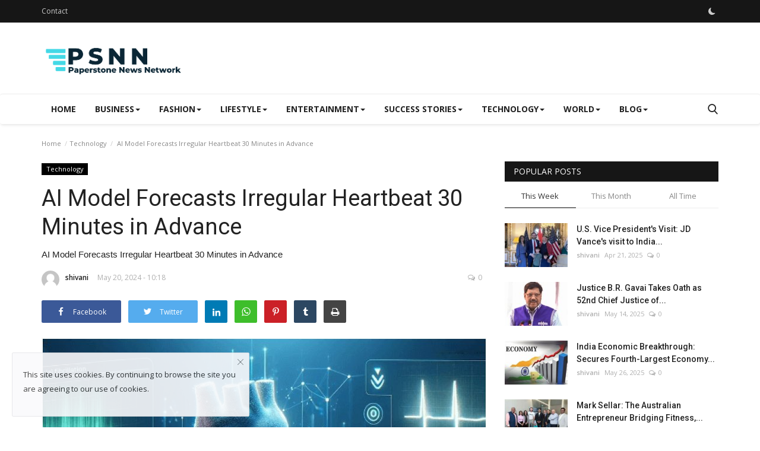

--- FILE ---
content_type: text/html; charset=UTF-8
request_url: https://psnn.in/ai-model-forecasts-irregular-heartbeat-30-minutes-in-advance
body_size: 19625
content:
<!DOCTYPE html>
<html lang="en">
<head>
    <meta charset="utf-8">
    <meta http-equiv="X-UA-Compatible" content="IE=edge">
    <meta name="viewport" content="width=device-width, initial-scale=1">
    <title>AI Model Forecasts Irregular Heartbeat 30 Minutes in Advance - PSNN</title>
    <meta name="description" content="AI Model Forecasts Irregular Heartbeat 30 Minutes in Advance"/>
    <meta name="keywords" content="AI"/>
    <meta name="author" content="Paperstone News Network"/>
    <meta property="og:locale" content="en_US"/>
    <meta property="og:site_name" content="Paperstone News Network"/>
    <meta property="og:type" content="article"/>
    <meta property="og:title" content="AI Model Forecasts Irregular Heartbeat 30 Minutes in Advance"/>
    <meta property="og:description" content="AI Model Forecasts Irregular Heartbeat 30 Minutes in Advance"/>
    <meta property="og:url" content="https://psnn.in/ai-model-forecasts-irregular-heartbeat-30-minutes-in-advance"/>
    <meta property="og:image" content="https://psnn.in/uploads/images/202405/image_750x500_664ad4d0a733d.jpg"/>
    <meta property="og:image:width" content="750"/>
    <meta property="og:image:height" content="422"/>
    <meta property="article:author" content="shivani"/>
    <meta property="fb:app_id" content=""/>
    <meta property="article:published_time" content="2024-05-20 10:18:58"/>
    <meta property="article:modified_time" content="2024-05-20 10:18:58"/>
    <meta name="twitter:card" content="summary_large_image"/>
    <meta name="twitter:site" content="@Paperstone News Network"/>
    <meta name="twitter:creator" content="@shivani"/>
    <meta name="twitter:title" content="AI Model Forecasts Irregular Heartbeat 30 Minutes in Advance"/>
    <meta name="twitter:description" content="AI Model Forecasts Irregular Heartbeat 30 Minutes in Advance"/>
    <meta name="twitter:image" content="https://psnn.in/uploads/images/202405/image_750x500_664ad4d0a733d.jpg"/>
    <link rel="shortcut icon" type="image/png" href="https://psnn.in/uploads/logo/favicon_634bf5573bc547-18133811-77802571.png"/>
    <link rel="canonical" href="https://psnn.in/ai-model-forecasts-irregular-heartbeat-30-minutes-in-advance"/>
    <link rel="alternate" href="https://psnn.in/ai-model-forecasts-irregular-heartbeat-30-minutes-in-advance" hreflang="en-US"/>
    <link href="https://fonts.googleapis.com/css?family=Open+Sans:300,400,600,700&display=swap" rel="stylesheet"><link href="https://fonts.googleapis.com/css?family=Roboto:300,400,500,700&display=swap&subset=cyrillic,cyrillic-ext,greek,greek-ext,latin-ext,vietnamese" rel="stylesheet">    <link href="https://psnn.in/assets/vendor/bootstrap/css/bootstrap.min.css" rel="stylesheet"/>
    <link href="https://psnn.in/assets/vendor/font-icons/css/font-icon-2.0.min.css" rel="stylesheet"/>
    <link href="https://psnn.in/assets/css/style-2.0.min.css" rel="stylesheet"/>
    <link href="https://psnn.in/assets/css/plugins-2.0.css" rel="stylesheet"/>
    <script>var rtl = false;</script>
    <style>body {font-family: "Open Sans", Helvetica, sans-serif  } .font-1,.post-content .post-summary {font-family: "Roboto", Helvetica, sans-serif}.font-text{font-family: Verdana, Helvetica, sans-serif}.h1, .h2, .h3, .h4, .h5, .h6, h1, h2, h3, h4, h5, h6 {font-family: "Roboto", Helvetica, sans-serif}.section-mid-title .title {font-family: "Roboto", Helvetica, sans-serif}.section .section-content .title {font-family: "Roboto", Helvetica, sans-serif}.section .section-head .title {font-family: "Open Sans", Helvetica, sans-serif}.sidebar-widget .widget-head .title {font-family: "Open Sans", Helvetica, sans-serif}.post-content .post-text {font-family: Verdana, Helvetica, sans-serif}  .top-bar,.news-ticker-title,.section .section-head .title,.sidebar-widget .widget-head,.section-mid-title .title, #comments .comment-section > .nav-tabs > .active > a,.reaction-num-votes, .modal-newsletter .btn {background-color: #161616} .section .section-head,.section-mid-title, .comment-section .nav-tabs {border-bottom: 2px solid #161616;} .post-content .post-summary h2 {font-family: Verdana, Helvetica, sans-serif}
a:hover, a:focus, a:active, .navbar-inverse .navbar-nav > li > a:hover, .navbar-inverse .navbar-nav .dropdown-menu > li:hover > a, .navbar-inverse .navbar-nav .dropdown-menu > li:focus > a, .navbar-inverse .navbar-nav .dropdown-menu > li.active > a, .navbar-inverse .navbar-nav .open .dropdown-menu > li > a:focus, .navbar-inverse .navbar-nav .open .dropdown-menu > li > a:hover, .comment-lists li .btn-comment-reply, .comment-lists li .btn-comment-like, .f-random-list li .title a:hover, .link-forget, .captcha-refresh, .nav-footer li a:hover, .mobile-menu-social li a:hover, .mobile-menu-social li a:focus, .post-files .file button, .icon-newsletter, .btn-load-more:hover, .post-next-prev p span, .list-footer-categories li a:hover {color: #1abc9c;}  .navbar-toggle, .navbar-inverse .navbar-toggle, .nav-payout-accounts > li.active > a, .nav-payout-accounts > li.active > a:focus, .nav-payout-accounts > li.active > a:hover, .nav-payout-accounts .active > a, .swal-button--danger, .sidebar-widget .tag-list li a:hover, .spinner > div, .search-form button {background-color: #1abc9c !important;}  .navbar-default .navbar-nav > .active > a::after, .navbar-default .navbar-nav > li > a:hover:after, .navbar-inverse .navbar-nav .active a::after, .poll .result .progress .progress-bar {background-color: #1abc9c;}  .btn-custom {background-color: #1abc9c;border-color: #1abc9c;}  ::selection {background: #1abc9c !important;color: #fff;}  ::-moz-selection {background: #1abc9c !important;color: #fff;}  .navbar-inverse .navbar-nav > .active > a, .navbar-inverse .navbar-nav > .active > a:hover, .navbar-inverse .navbar-nav > .active > a:focus, .navbar-inverse .navbar-nav > .open > a, .navbar-inverse .navbar-nav > .open > a:hover, .navbar-inverse .navbar-nav > .open > a:focus {color: #1abc9c !important;background-color: transparent;}  .navbar-inverse .navbar-nav > li > a:focus, .navbar-inverse .navbar-nav > li > a:hover {background-color: transparent;color: #1abc9c;}  .form-input:focus {border-color: #1abc9c;outline: 0 none;}  .post-content .post-tags .tag-list li a:hover, .profile-buttons ul li a:hover {border-color: #1abc9c;background-color: #1abc9c;}  .auth-form-input:focus, .form-textarea:focus, .custom-checkbox:hover + label:before, .leave-reply .form-control:focus, .page-contact .form-control:focus, .comment-error {border-color: #1abc9c;}  .custom-checkbox:checked + label:before {background: #1abc9c;border-color: #1abc9c;}  .comments .comments-title {border-bottom: 2px solid #1abc9c;}  .comment-loader-container .loader, .sub-comment-loader-container .loader {border-top: 5px solid #1abc9c;}  .newsletter .newsletter-button {background-color: #1abc9c;border: 1px solid #1abc9c;}  .post-author-meta a:hover, .post-item-no-image .caption-video-no-image .title a:hover, .comment-meta .comment-liked, .cookies-warning a {color: #1abc9c !important;}  .video-label, .filters .btn:focus:after, .filters .btn:hover:after, .filters .btn:active:after, .filters .active::after {background: #1abc9c;}  .pagination .active a {border: 1px solid #1abc9c !important;background-color: #1abc9c !important;color: #fff !important;}  .pagination li a:hover, .pagination li a:focus, .pagination li a:active, .custom-checkbox input:checked + .checkbox-icon {background-color: #1abc9c;border: 1px solid #1abc9c;}  .search-form, .dropdown-more {border-top: 3px solid #1abc9c;}.mobile-language-options li .selected, .mobile-language-options li a:hover {color: #1abc9c;border: 1px solid #1abc9c;}@media screen and (max-width: 480px) {.reaction-num-votes {right: 0 !important;}}.post-text iframe{max-width: 100% !important}</style>
<script>var VrConfig = {baseURL: 'https://psnn.in', csrfTokenName: 'app_csrf_token', csrfCookieName: 'vrapp_csrf_cookie', sysLangId: '1', isRecaptchaEnabled: '0', textOk: "OK", textCancel: "Cancel", textCorrectAnswer : "Correct Answer", textWrongAnswer : "Wrong Answer"};</script>        <meta name="google-site-verification" content="g4n7z_J5LSxLsnmHsz8xYK5sx4V33fbxc9SIFN-Yfyo" /></head>
<body>
<header id="header">
    <div class="top-bar">
<div class="container">
<div class="col-sm-12">
<div class="row">
<ul class="top-menu top-menu-left">
<li><a href="https://psnn.in/contact">Contact</a></li>
</ul>
<ul class="top-menu top-menu-right">
<li class="li-dark-mode-sw">
<form action="https://psnn.in/switch-dark-mode" method="post">
<input type="hidden" name="app_csrf_token" value="2a1c6c8bebefc19380f42e826dd32a07" /><input type="hidden" name="back_url" value="https://psnn.in/ai-model-forecasts-irregular-heartbeat-30-minutes-in-advance">
<button type="submit" name="theme_mode" value="dark" class="btn-switch-mode">
<svg xmlns="http://www.w3.org/2000/svg" width="16" height="16" fill="currentColor" class="bi bi-moon-fill dark-mode-icon" viewBox="0 0 16 16">
<path d="M6 .278a.768.768 0 0 1 .08.858 7.208 7.208 0 0 0-.878 3.46c0 4.021 3.278 7.277 7.318 7.277.527 0 1.04-.055 1.533-.16a.787.787 0 0 1 .81.316.733.733 0 0 1-.031.893A8.349 8.349 0 0 1 8.344 16C3.734 16 0 12.286 0 7.71 0 4.266 2.114 1.312 5.124.06A.752.752 0 0 1 6 .278z"/>
</svg>
</button>
</form>
</li>
</ul>
</div>
</div>
</div>
</div>
    <div class="logo-banner">
        <div class="container">
            <div class="col-sm-12">
                <div class="row">
                    <div class="left">
                        <a href="https://psnn.in">
                            <img src="https://psnn.in/uploads/logo/logo_634bf3a4ca9526-28888962-66742529.png" alt="logo" class="logo" width="190" height="60">
                        </a>
                    </div>
                    <div class="right">
                        <div class="pull-right">
                            

                        </div>
                    </div>
                </div>
            </div>
        </div>
    </div>
    <nav class="navbar navbar-default main-menu megamenu">
<div class="container">
<div class="collapse navbar-collapse">
<div class="row">
<ul class="nav navbar-nav">
<li class=""><a href="https://psnn.in">Home</a></li>
<li class="dropdown megamenu-fw mega-li-1 ">
<a href="https://psnn.in/business" class="dropdown-toggle disabled" data-toggle="dropdown" role="button" aria-expanded="false">Business<span class="caret"></span></a>
<ul class="dropdown-menu megamenu-content dropdown-top" role="menu" data-mega-ul="1">
<li>
<div class="col-sm-12">
<div class="row">
<div class="sub-menu-right single-sub-menu">
<div class="row row-menu-right">
<div class="col-sm-3 menu-post-item">
<div class="post-item-image">
<a href="https://psnn.in/us-greenlights-131-million-strategic-defense-deal-to-boost-ties-with-india">                <img src="https://psnn.in/assets/img/img_bg_md.png" data-src="https://psnn.in/uploads/images/202505/image_380x226_681460a3ecfd3.jpg" alt="U.S. Greenlights $131 Million Strategic Defense Deal to Boost Ties with India" class="lazyload img-responsive img-post" width="1" height="1"/>
    
</a>
</div>
<h3 class="title">
<a href="https://psnn.in/us-greenlights-131-million-strategic-defense-deal-to-boost-ties-with-india">U.S. Greenlights $131 Million Strategic Defense...</a>
</h3>
<p class="post-meta">    <a href="https://psnn.in/profile/shivani">shivani</a>
    <span>May 2, 2025</span>
    <span><i class="icon-comment"></i>0</span>
</p>
</div>
<div class="col-sm-3 menu-post-item">
<div class="post-item-image">
<a href="https://psnn.in/us-vice-presidents-visit-jd-vances-visit-to-india-includes-discussions-on-a-potential-trade-agreement-aiming-to-more-than-double-trade-to-500-billion-by-2030">                <img src="https://psnn.in/assets/img/img_bg_md.png" data-src="https://psnn.in/uploads/images/202504/image_380x226_6805e372dea3c.jpg" alt="U.S. Vice President&#039;s Visit: JD Vance&#039;s visit to India includes discussions on a potential trade agreement, aiming to more than double trade to $500 billion by 2030." class="lazyload img-responsive img-post" width="1" height="1"/>
    
</a>
</div>
<h3 class="title">
<a href="https://psnn.in/us-vice-presidents-visit-jd-vances-visit-to-india-includes-discussions-on-a-potential-trade-agreement-aiming-to-more-than-double-trade-to-500-billion-by-2030">U.S. Vice President&#039;s Visit: JD Vance&#039;s visit...</a>
</h3>
<p class="post-meta">    <a href="https://psnn.in/profile/shivani">shivani</a>
    <span>Apr 21, 2025</span>
    <span><i class="icon-comment"></i>0</span>
</p>
</div>
<div class="col-sm-3 menu-post-item">
<div class="post-item-image">
<a href="https://psnn.in/gold-prices-remain-volatile-gold-prices-in-india-are-expected-to-fluctuate-between-91000-and-94500-per-10-grams-878">                <img src="https://psnn.in/assets/img/img_bg_md.png" data-src="https://psnn.in/uploads/images/202504/image_380x226_680095cd9ede7.jpg" alt="Gold Prices Remain Volatile: Gold prices in India are expected to fluctuate between ₹91,000 and ₹94,500 per 10 grams" class="lazyload img-responsive img-post" width="1" height="1"/>
    
</a>
</div>
<h3 class="title">
<a href="https://psnn.in/gold-prices-remain-volatile-gold-prices-in-india-are-expected-to-fluctuate-between-91000-and-94500-per-10-grams-878">Gold Prices Remain Volatile: Gold prices in India...</a>
</h3>
<p class="post-meta">    <a href="https://psnn.in/profile/shivani">shivani</a>
    <span>Apr 17, 2025</span>
    <span><i class="icon-comment"></i>0</span>
</p>
</div>
<div class="col-sm-3 menu-post-item">
<div class="post-item-image">
<a href="https://psnn.in/mehul-choksi-fugitive-arrested-in-belgium-a-major-setback-for-justice-in-13000-crore-pnb-fraud-case">                <img src="https://psnn.in/assets/img/img_bg_md.png" data-src="https://psnn.in/uploads/images/202504/image_380x226_67fcb93451076.jpg" alt="Mehul Choksi Fugitive Arrested in Belgium: A Major Setback for Justice in ₹13,000 Crore PNB Fraud Case" class="lazyload img-responsive img-post" width="1" height="1"/>
    
</a>
</div>
<h3 class="title">
<a href="https://psnn.in/mehul-choksi-fugitive-arrested-in-belgium-a-major-setback-for-justice-in-13000-crore-pnb-fraud-case">Mehul Choksi Fugitive Arrested in Belgium: A...</a>
</h3>
<p class="post-meta">    <a href="https://psnn.in/profile/shivani">shivani</a>
    <span>Apr 14, 2025</span>
    <span><i class="icon-comment"></i>0</span>
</p>
</div>
<div class="col-sm-3 menu-post-item">
<div class="post-item-image">
<a href="https://psnn.in/bitcoin-faces-turbulence-drops-below-60k-amid-us-regulatory-concerns-and-market-correction">                <img src="https://psnn.in/assets/img/img_bg_md.png" data-src="https://psnn.in/uploads/images/202504/image_380x226_67eeb41ea63df.jpg" alt="Bitcoin Faces Turbulence: Drops Below $60K Amid U.S. Regulatory Concerns and Market Correction" class="lazyload img-responsive img-post" width="1" height="1"/>
    
</a>
</div>
<h3 class="title">
<a href="https://psnn.in/bitcoin-faces-turbulence-drops-below-60k-amid-us-regulatory-concerns-and-market-correction">Bitcoin Faces Turbulence: Drops Below $60K Amid...</a>
</h3>
<p class="post-meta">    <a href="https://psnn.in/profile/shivani">shivani</a>
    <span>Apr 3, 2025</span>
    <span><i class="icon-comment"></i>0</span>
</p>
</div>
</div>
</div>
</div>
</div>
</li>
</ul>
</li>
<li class="dropdown megamenu-fw mega-li-2 ">
<a href="https://psnn.in/fashion-news" class="dropdown-toggle disabled" data-toggle="dropdown" role="button" aria-expanded="false">Fashion<span class="caret"></span></a>
<ul class="dropdown-menu megamenu-content dropdown-top" role="menu" data-mega-ul="2">
<li>
<div class="col-sm-12">
<div class="row">
<div class="sub-menu-right single-sub-menu">
<div class="row row-menu-right">
<div class="col-sm-3 menu-post-item">
<div class="post-item-image">
<a href="https://psnn.in/ai-assistants-become-bold-new-stylistscan-they-really-elevate-your-look">                <img src="https://psnn.in/assets/img/img_bg_md.png" data-src="https://psnn.in/uploads/images/202504/image_380x226_67f4c87ae560a.jpg" alt="AI Assistants Become Bold New Stylists—Can They Really Elevate Your Look?" class="lazyload img-responsive img-post" width="1" height="1"/>
    
</a>
</div>
<h3 class="title">
<a href="https://psnn.in/ai-assistants-become-bold-new-stylistscan-they-really-elevate-your-look">AI Assistants Become Bold New Stylists—Can They...</a>
</h3>
<p class="post-meta">    <a href="https://psnn.in/profile/shivani">shivani</a>
    <span>Apr 8, 2025</span>
    <span><i class="icon-comment"></i>0</span>
</p>
</div>
<div class="col-sm-3 menu-post-item">
<div class="post-item-image">
<a href="https://psnn.in/mukesh-khanna-dismisses-tiger-shroff-as-new-shaktimaan-still-a-child-among-children-following-ranveer-singh-rejection">                <img src="https://psnn.in/assets/img/img_bg_md.png" data-src="https://psnn.in/uploads/images/202411/image_380x226_6736ea945ff8e.jpg" alt="Mukesh Khanna Dismisses Tiger Shroff as New Shaktimaan: &#039;Still a Child Among Children,&#039; Following Ranveer Singh Rejection" class="lazyload img-responsive img-post" width="1" height="1"/>
    
</a>
</div>
<h3 class="title">
<a href="https://psnn.in/mukesh-khanna-dismisses-tiger-shroff-as-new-shaktimaan-still-a-child-among-children-following-ranveer-singh-rejection">Mukesh Khanna Dismisses Tiger Shroff as New Shaktimaan:...</a>
</h3>
<p class="post-meta">    <a href="https://psnn.in/profile/shivani">shivani</a>
    <span>Nov 15, 2024</span>
    <span><i class="icon-comment"></i>0</span>
</p>
</div>
<div class="col-sm-3 menu-post-item">
<div class="post-item-image">
<a href="https://psnn.in/celebrity-style-secrets-how-to-achieve-iconic-looks-without-breaking-the-bank">                <img src="https://psnn.in/assets/img/img_bg_md.png" data-src="https://psnn.in/uploads/images/202409/image_380x226_66e3e10d7fc3a.jpg" alt="Celebrity Style Secrets: How to Achieve Iconic Looks Without Breaking the Bank" class="lazyload img-responsive img-post" width="1" height="1"/>
    
</a>
</div>
<h3 class="title">
<a href="https://psnn.in/celebrity-style-secrets-how-to-achieve-iconic-looks-without-breaking-the-bank">Celebrity Style Secrets: How to Achieve Iconic...</a>
</h3>
<p class="post-meta">    <a href="https://psnn.in/profile/shivani">shivani</a>
    <span>Sep 13, 2024</span>
    <span><i class="icon-comment"></i>0</span>
</p>
</div>
<div class="col-sm-3 menu-post-item">
<div class="post-item-image">
<a href="https://psnn.in/copenhagen-takes-center-stage-in-the-rise-of-emerging-designers-a-personal-touch-to-fashion-week">                <img src="https://psnn.in/assets/img/img_bg_md.png" data-src="https://psnn.in/uploads/images/202308/image_380x226_64d9f60eb1184.jpg" alt="Copenhagen Takes Center Stage in the Rise of Emerging Designers: A Personal Touch to Fashion Week" class="lazyload img-responsive img-post" width="1" height="1"/>
    
</a>
</div>
<h3 class="title">
<a href="https://psnn.in/copenhagen-takes-center-stage-in-the-rise-of-emerging-designers-a-personal-touch-to-fashion-week">Copenhagen Takes Center Stage in the Rise of...</a>
</h3>
<p class="post-meta">    <a href="https://psnn.in/profile/chandni">chandni</a>
    <span>Aug 14, 2023</span>
    <span><i class="icon-comment"></i>0</span>
</p>
</div>
<div class="col-sm-3 menu-post-item">
<div class="post-item-image">
<a href="https://psnn.in/exploring-fashion-iconic-looks-that-define-adil-khanna-and-jim-sarbh">                <img src="https://psnn.in/assets/img/img_bg_md.png" data-src="https://psnn.in/uploads/images/202308/image_380x226_64d9dd51ca21b.jpg" alt="&quot;Exploring Fashion: Iconic Looks that Define Adil Khanna and Jim Sarbh&quot;" class="lazyload img-responsive img-post" width="1" height="1"/>
    
</a>
</div>
<h3 class="title">
<a href="https://psnn.in/exploring-fashion-iconic-looks-that-define-adil-khanna-and-jim-sarbh">&quot;Exploring Fashion: Iconic Looks that Define...</a>
</h3>
<p class="post-meta">    <a href="https://psnn.in/profile/chandni">chandni</a>
    <span>Aug 14, 2023</span>
    <span><i class="icon-comment"></i>0</span>
</p>
</div>
</div>
</div>
</div>
</div>
</li>
</ul>
</li>
<li class="dropdown megamenu-fw mega-li-4 ">
<a href="https://psnn.in/lifestyle-news" class="dropdown-toggle disabled" data-toggle="dropdown" role="button" aria-expanded="false">Lifestyle<span class="caret"></span></a>
<ul class="dropdown-menu megamenu-content dropdown-top" role="menu" data-mega-ul="4">
<li>
<div class="col-sm-12">
<div class="row">
<div class="sub-menu-right single-sub-menu">
<div class="row row-menu-right">
<div class="col-sm-3 menu-post-item">
<div class="post-item-image">
<a href="https://psnn.in/Arthavaad">                <img src="https://psnn.in/assets/img/img_bg_md.png" data-src="https://psnn.in/uploads/images/202507/image_380x226_6887adea1bd18.jpg" alt="Arthavaad: Shaping the Next Wave of India’s Financial Revolution" class="lazyload img-responsive img-post" width="1" height="1"/>
    
</a>
</div>
<h3 class="title">
<a href="https://psnn.in/Arthavaad">Arthavaad: Shaping the Next Wave of India’s Financial...</a>
</h3>
<p class="post-meta">    <a href="https://psnn.in/profile/sarfrazsmartboxmediaco">sarfraz@smartboxmedia.co</a>
    <span>Aug 27, 2025</span>
    <span><i class="icon-comment"></i>0</span>
</p>
</div>
<div class="col-sm-3 menu-post-item">
<div class="post-item-image">
<a href="https://psnn.in/yoga-sangam-2025-unites-over-25000-organizations-in-a-powerful-national-movement">                <img src="https://psnn.in/assets/img/img_bg_md.png" data-src="https://psnn.in/uploads/images/202506/image_380x226_6841353ceeb33.jpg" alt="Yoga Sangam 2025 Unites Over 25,000 Organizations in a Powerful National Movement" class="lazyload img-responsive img-post" width="1" height="1"/>
    
</a>
</div>
<h3 class="title">
<a href="https://psnn.in/yoga-sangam-2025-unites-over-25000-organizations-in-a-powerful-national-movement">Yoga Sangam 2025 Unites Over 25,000 Organizations...</a>
</h3>
<p class="post-meta">    <a href="https://psnn.in/profile/shivani">shivani</a>
    <span>Jun 5, 2025</span>
    <span><i class="icon-comment"></i>0</span>
</p>
</div>
<div class="col-sm-3 menu-post-item">
<div class="post-item-image">
<a href="https://psnn.in/maximalism-makes-a-bold-comeback-uk-interiors-embrace-color-vintage-charm-and-texture">                <img src="https://psnn.in/assets/img/img_bg_md.png" data-src="https://psnn.in/uploads/images/202505/image_380x226_6822e2861440d.jpg" alt="Maximalism Makes a Bold Comeback: UK Interiors Embrace Color, Vintage Charm, and Texture" class="lazyload img-responsive img-post" width="1" height="1"/>
    
</a>
</div>
<h3 class="title">
<a href="https://psnn.in/maximalism-makes-a-bold-comeback-uk-interiors-embrace-color-vintage-charm-and-texture">Maximalism Makes a Bold Comeback: UK Interiors...</a>
</h3>
<p class="post-meta">    <a href="https://psnn.in/profile/shivani">shivani</a>
    <span>May 13, 2025</span>
    <span><i class="icon-comment"></i>0</span>
</p>
</div>
<div class="col-sm-3 menu-post-item">
<div class="post-item-image">
<a href="https://psnn.in/doctor-explains-how-broccoli-blueberries-tomatoes-cauliflower-and-apples-can-help-reduce-cancer-risk">                <img src="https://psnn.in/assets/img/img_bg_md.png" data-src="https://psnn.in/uploads/images/202503/image_380x226_67ca95c564bae.jpg" alt="Doctor Explains How Broccoli, Blueberries, Tomatoes, Cauliflower, and Apples Can Help Reduce Cancer Risk" class="lazyload img-responsive img-post" width="1" height="1"/>
    
</a>
</div>
<h3 class="title">
<a href="https://psnn.in/doctor-explains-how-broccoli-blueberries-tomatoes-cauliflower-and-apples-can-help-reduce-cancer-risk">Doctor Explains How Broccoli, Blueberries, Tomatoes,...</a>
</h3>
<p class="post-meta">    <a href="https://psnn.in/profile/shivani">shivani</a>
    <span>Mar 7, 2025</span>
    <span><i class="icon-comment"></i>0</span>
</p>
</div>
<div class="col-sm-3 menu-post-item">
<div class="post-item-image">
<a href="https://psnn.in/vegan-revolution-surging-demand-for-plant-based-food-fuels-a-healthier-future">                <img src="https://psnn.in/assets/img/img_bg_md.png" data-src="https://psnn.in/uploads/images/202501/image_380x226_6791d4f811f27.jpg" alt="Vegan Revolution: Surging Demand for Plant-Based Food Fuels a Healthier Future" class="lazyload img-responsive img-post" width="1" height="1"/>
    
</a>
</div>
<h3 class="title">
<a href="https://psnn.in/vegan-revolution-surging-demand-for-plant-based-food-fuels-a-healthier-future">Vegan Revolution: Surging Demand for Plant-Based...</a>
</h3>
<p class="post-meta">    <a href="https://psnn.in/profile/shivani">shivani</a>
    <span>Jan 23, 2025</span>
    <span><i class="icon-comment"></i>0</span>
</p>
</div>
</div>
</div>
</div>
</div>
</li>
</ul>
</li>
<li class="dropdown megamenu-fw mega-li-3 ">
<a href="https://psnn.in/entertainment-news" class="dropdown-toggle disabled" data-toggle="dropdown" role="button" aria-expanded="false">Entertainment<span class="caret"></span></a>
<ul class="dropdown-menu megamenu-content dropdown-top" role="menu" data-mega-ul="3">
<li>
<div class="col-sm-12">
<div class="row">
<div class="sub-menu-right single-sub-menu">
<div class="row row-menu-right">
<div class="col-sm-3 menu-post-item">
<div class="post-item-image">
<a href="https://psnn.in/rcb-tragedy-turns-tense-marketing-head-nikhil-sosale-arrested-in-bengaluru-stampede-case">                <img src="https://psnn.in/assets/img/img_bg_md.png" data-src="https://psnn.in/uploads/images/202506/image_380x226_6842870d0d0cf.jpg" alt="RCB Tragedy Turns Tense: Marketing Head Nikhil Sosale Arrested in Bengaluru Stampede Case" class="lazyload img-responsive img-post" width="1" height="1"/>
    
</a>
</div>
<h3 class="title">
<a href="https://psnn.in/rcb-tragedy-turns-tense-marketing-head-nikhil-sosale-arrested-in-bengaluru-stampede-case">RCB Tragedy Turns Tense: Marketing Head Nikhil...</a>
</h3>
<p class="post-meta">    <a href="https://psnn.in/profile/shivani">shivani</a>
    <span>Jun 6, 2025</span>
    <span><i class="icon-comment"></i>0</span>
</p>
</div>
<div class="col-sm-3 menu-post-item">
<div class="post-item-image">
<a href="https://psnn.in/bade-papa-pankaj-tripathi-beams-holding-paritosh-tripathis-baby-as-wife-mridula-joins-in-the-joy">                <img src="https://psnn.in/assets/img/img_bg_md.png" data-src="https://psnn.in/uploads/images/202506/image_380x226_683ec51c17413.jpg" alt="‘Bade Papa’ Pankaj Tripathi Beams Holding Paritosh Tripathi’s Baby as Wife Mridula Joins in the Joy" class="lazyload img-responsive img-post" width="1" height="1"/>
    
</a>
</div>
<h3 class="title">
<a href="https://psnn.in/bade-papa-pankaj-tripathi-beams-holding-paritosh-tripathis-baby-as-wife-mridula-joins-in-the-joy">‘Bade Papa’ Pankaj Tripathi Beams Holding Paritosh...</a>
</h3>
<p class="post-meta">    <a href="https://psnn.in/profile/shivani">shivani</a>
    <span>Jun 3, 2025</span>
    <span><i class="icon-comment"></i>0</span>
</p>
</div>
<div class="col-sm-3 menu-post-item">
<div class="post-item-image">
<a href="https://psnn.in/simran-ghadai-steps-into-spotlight-with-a-jungle-story">                <img src="https://psnn.in/assets/img/img_bg_md.png" data-src="https://psnn.in/uploads/images/202506/image_380x226_683d6dee3a22b.jpg" alt="Simran Ghadai Steps Into Spotlight with A Jungle Story" class="lazyload img-responsive img-post" width="1" height="1"/>
    
</a>
</div>
<h3 class="title">
<a href="https://psnn.in/simran-ghadai-steps-into-spotlight-with-a-jungle-story">Simran Ghadai Steps Into Spotlight with A Jungle...</a>
</h3>
<p class="post-meta">    <a href="https://psnn.in/profile/ps_admin_login">PSNN Admin</a>
    <span>Jun 2, 2025</span>
    <span><i class="icon-comment"></i>0</span>
</p>
</div>
<div class="col-sm-3 menu-post-item">
<div class="post-item-image">
<a href="https://psnn.in/johnny-lever-praises-paresh-rawals-brilliance-amid-shocking-hera-pheri-3-exit">                <img src="https://psnn.in/assets/img/img_bg_md.png" data-src="https://psnn.in/uploads/images/202505/image_380x226_68394174039f0.jpg" alt="Johnny Lever Praises Paresh Rawal’s Brilliance Amid Shocking &#039;Hera Pheri 3&#039; Exit" class="lazyload img-responsive img-post" width="1" height="1"/>
    
</a>
</div>
<h3 class="title">
<a href="https://psnn.in/johnny-lever-praises-paresh-rawals-brilliance-amid-shocking-hera-pheri-3-exit">Johnny Lever Praises Paresh Rawal’s Brilliance...</a>
</h3>
<p class="post-meta">    <a href="https://psnn.in/profile/shivani">shivani</a>
    <span>May 30, 2025</span>
    <span><i class="icon-comment"></i>0</span>
</p>
</div>
<div class="col-sm-3 menu-post-item">
<div class="post-item-image">
<a href="https://psnn.in/woman-detained-for-trespassing-at-salman-khans-home-allegedly-knocked-on-his-door">                <img src="https://psnn.in/assets/img/img_bg_md.png" data-src="https://psnn.in/uploads/images/202505/image_380x226_682fcc9349259.jpg" alt="Woman Detained for Trespassing at Salman Khan’s Home, Allegedly Knocked on His Door" class="lazyload img-responsive img-post" width="1" height="1"/>
    
</a>
</div>
<h3 class="title">
<a href="https://psnn.in/woman-detained-for-trespassing-at-salman-khans-home-allegedly-knocked-on-his-door">Woman Detained for Trespassing at Salman Khan’s...</a>
</h3>
<p class="post-meta">    <a href="https://psnn.in/profile/shivani">shivani</a>
    <span>May 23, 2025</span>
    <span><i class="icon-comment"></i>0</span>
</p>
</div>
</div>
</div>
</div>
</div>
</li>
</ul>
</li>
<li class="dropdown megamenu-fw mega-li-6 ">
<a href="https://psnn.in/success-stories" class="dropdown-toggle disabled" data-toggle="dropdown" role="button" aria-expanded="false">Success Stories<span class="caret"></span></a>
<ul class="dropdown-menu megamenu-content dropdown-top" role="menu" data-mega-ul="6">
<li>
<div class="col-sm-12">
<div class="row">
<div class="sub-menu-right single-sub-menu">
<div class="row row-menu-right">
<div class="col-sm-3 menu-post-item">
<div class="post-item-image">
<a href="https://psnn.in/mark-sellar">                <img src="https://psnn.in/assets/img/img_bg_md.png" data-src="https://psnn.in/uploads/images/202509/image_380x226_68d14674940a1.jpg" alt="Mark Sellar: The Australian Entrepreneur Bridging Fitness, Cricket, and Culture in India" class="lazyload img-responsive img-post" width="1" height="1"/>
    
</a>
</div>
<h3 class="title">
<a href="https://psnn.in/mark-sellar">Mark Sellar: The Australian Entrepreneur Bridging...</a>
</h3>
<p class="post-meta">    <a href="https://psnn.in/profile/sarfrazsmartboxmediaco">sarfraz@smartboxmedia.co</a>
    <span>Sep 22, 2025</span>
    <span><i class="icon-comment"></i>0</span>
</p>
</div>
<div class="col-sm-3 menu-post-item">
<div class="post-item-image">
<a href="https://psnn.in/RiseofCrowwd-904">                <img src="https://psnn.in/assets/img/img_bg_md.png" data-src="https://psnn.in/uploads/images/202507/image_380x226_6887adea1bd18.jpg" alt="Ajitesh Gupta and the Rise of Crowwd: How a 24-Year-Old Is Quietly Transforming Financial Literacy in India" class="lazyload img-responsive img-post" width="1" height="1"/>
    
</a>
</div>
<h3 class="title">
<a href="https://psnn.in/RiseofCrowwd-904">Ajitesh Gupta and the Rise of Crowwd: How a 24-Year-Old...</a>
</h3>
<p class="post-meta">    <a href="https://psnn.in/profile/sarfrazsmartboxmediaco">sarfraz@smartboxmedia.co</a>
    <span>Jul 28, 2025</span>
    <span><i class="icon-comment"></i>0</span>
</p>
</div>
<div class="col-sm-3 menu-post-item">
<div class="post-item-image">
<a href="https://psnn.in/india-economic-breakthrough-secures-fourth-largest-economy-status-with-pride">                <img src="https://psnn.in/assets/img/img_bg_md.png" data-src="https://psnn.in/uploads/images/202505/image_380x226_683400adbb4fb.jpg" alt="India Economic Breakthrough: Secures Fourth-Largest Economy Status with Pride" class="lazyload img-responsive img-post" width="1" height="1"/>
    
</a>
</div>
<h3 class="title">
<a href="https://psnn.in/india-economic-breakthrough-secures-fourth-largest-economy-status-with-pride">India Economic Breakthrough: Secures Fourth-Largest...</a>
</h3>
<p class="post-meta">    <a href="https://psnn.in/profile/shivani">shivani</a>
    <span>May 26, 2025</span>
    <span><i class="icon-comment"></i>0</span>
</p>
</div>
<div class="col-sm-3 menu-post-item">
<div class="post-item-image">
<a href="https://psnn.in/ajay-kumar-appointed-as-new-upsc-chairman">                <img src="https://psnn.in/assets/img/img_bg_md.png" data-src="https://psnn.in/uploads/images/202505/image_380x226_6825a543182c9.jpg" alt="Ajay Kumar Appointed as New UPSC Chairman" class="lazyload img-responsive img-post" width="1" height="1"/>
    
</a>
</div>
<h3 class="title">
<a href="https://psnn.in/ajay-kumar-appointed-as-new-upsc-chairman">Ajay Kumar Appointed as New UPSC Chairman</a>
</h3>
<p class="post-meta">    <a href="https://psnn.in/profile/shivani">shivani</a>
    <span>May 15, 2025</span>
    <span><i class="icon-comment"></i>0</span>
</p>
</div>
<div class="col-sm-3 menu-post-item">
<div class="post-item-image">
<a href="https://psnn.in/justice-br-gavai-takes-oath-as-52nd-chief-justice-of-india-succeeds-justice-khannajustice-br-gavai-takes-oath-as-52nd-chief-justice-of-india-succeeds-justice-khanna">                <img src="https://psnn.in/assets/img/img_bg_md.png" data-src="https://psnn.in/uploads/images/202505/image_380x226_6824336911714.jpg" alt="Justice B.R. Gavai Takes Oath as 52nd Chief Justice of India, Succeeds Justice KhannaJustice B.R. Gavai Takes Oath as 52nd Chief Justice of India, Succeeds Justice Khanna" class="lazyload img-responsive img-post" width="1" height="1"/>
    
</a>
</div>
<h3 class="title">
<a href="https://psnn.in/justice-br-gavai-takes-oath-as-52nd-chief-justice-of-india-succeeds-justice-khannajustice-br-gavai-takes-oath-as-52nd-chief-justice-of-india-succeeds-justice-khanna">Justice B.R. Gavai Takes Oath as 52nd Chief Justice...</a>
</h3>
<p class="post-meta">    <a href="https://psnn.in/profile/shivani">shivani</a>
    <span>May 14, 2025</span>
    <span><i class="icon-comment"></i>0</span>
</p>
</div>
</div>
</div>
</div>
</div>
</li>
</ul>
</li>
<li class="dropdown megamenu-fw mega-li-5 ">
<a href="https://psnn.in/technology-news" class="dropdown-toggle disabled" data-toggle="dropdown" role="button" aria-expanded="false">Technology<span class="caret"></span></a>
<ul class="dropdown-menu megamenu-content dropdown-top" role="menu" data-mega-ul="5">
<li>
<div class="col-sm-12">
<div class="row">
<div class="sub-menu-right single-sub-menu">
<div class="row row-menu-right">
<div class="col-sm-3 menu-post-item">
<div class="post-item-image">
<a href="https://psnn.in/sam-altman-trusts-bengaluru-brilliance-baby-sleeps-in-15-lakh-crib-by-woman-led-startup">                <img src="https://psnn.in/assets/img/img_bg_md.png" data-src="https://psnn.in/uploads/images/202504/image_380x226_67fe3a41dfe7f.jpg" alt="Sam Altman Trusts Bengaluru Brilliance: Baby Sleeps in ₹1.5 Lakh Crib by Woman-Led Startup" class="lazyload img-responsive img-post" width="1" height="1"/>
    
</a>
</div>
<h3 class="title">
<a href="https://psnn.in/sam-altman-trusts-bengaluru-brilliance-baby-sleeps-in-15-lakh-crib-by-woman-led-startup">Sam Altman Trusts Bengaluru Brilliance: Baby...</a>
</h3>
<p class="post-meta">    <a href="https://psnn.in/profile/shivani">shivani</a>
    <span>Apr 15, 2025</span>
    <span><i class="icon-comment"></i>0</span>
</p>
</div>
<div class="col-sm-3 menu-post-item">
<div class="post-item-image">
<a href="https://psnn.in/ghibli-and-beyond-discover-the-future-of-ai-art-in-10-distinct-styles">                <img src="https://psnn.in/assets/img/img_bg_md.png" data-src="https://psnn.in/uploads/images/202504/image_380x226_67f381463ae1c.jpg" alt="Ghibli and Beyond: Discover the Future of AI Art in 10 Distinct Styles" class="lazyload img-responsive img-post" width="1" height="1"/>
    
</a>
</div>
<h3 class="title">
<a href="https://psnn.in/ghibli-and-beyond-discover-the-future-of-ai-art-in-10-distinct-styles">Ghibli and Beyond: Discover the Future of AI...</a>
</h3>
<p class="post-meta">    <a href="https://psnn.in/profile/shivani">shivani</a>
    <span>Apr 7, 2025</span>
    <span><i class="icon-comment"></i>0</span>
</p>
</div>
<div class="col-sm-3 menu-post-item">
<div class="post-item-image">
<a href="https://psnn.in/china-unveils-ambitious-lunar-mission-pioneering-exploration-of-moons-south-pole-for-future-breakthroughs">                <img src="https://psnn.in/assets/img/img_bg_md.png" data-src="https://psnn.in/uploads/images/202502/image_380x226_67b5a1d920995.jpg" alt="China Unveils Ambitious Lunar Mission: Pioneering Exploration of Moon&#039;s South Pole for Future Breakthroughs." class="lazyload img-responsive img-post" width="1" height="1"/>
    
</a>
</div>
<h3 class="title">
<a href="https://psnn.in/china-unveils-ambitious-lunar-mission-pioneering-exploration-of-moons-south-pole-for-future-breakthroughs">China Unveils Ambitious Lunar Mission: Pioneering...</a>
</h3>
<p class="post-meta">    <a href="https://psnn.in/profile/shivani">shivani</a>
    <span>Feb 19, 2025</span>
    <span><i class="icon-comment"></i>0</span>
</p>
</div>
<div class="col-sm-3 menu-post-item">
<div class="post-item-image">
<a href="https://psnn.in/south-korea-slams-brakes-on-chinese-ai-app-deepseek-over-alarming-data-privacy-violations">                <img src="https://psnn.in/assets/img/img_bg_md.png" data-src="https://psnn.in/uploads/images/202502/image_380x226_67b2e04b7abc1.jpg" alt="South Korea Slams Brakes on Chinese AI App DeepSeek Over Alarming Data Privacy Violations" class="lazyload img-responsive img-post" width="1" height="1"/>
    
</a>
</div>
<h3 class="title">
<a href="https://psnn.in/south-korea-slams-brakes-on-chinese-ai-app-deepseek-over-alarming-data-privacy-violations">South Korea Slams Brakes on Chinese AI App DeepSeek...</a>
</h3>
<p class="post-meta">    <a href="https://psnn.in/profile/shivani">shivani</a>
    <span>Feb 17, 2025</span>
    <span><i class="icon-comment"></i>0</span>
</p>
</div>
<div class="col-sm-3 menu-post-item">
<div class="post-item-image">
<a href="https://psnn.in/nvidia-revolutionizes-ai-gaming-cosmos-ai-and-rtx-50-series-set-to-redefine-innovation-at-ces-2025">                <img src="https://psnn.in/assets/img/img_bg_md.png" data-src="https://psnn.in/uploads/images/202502/image_380x226_67a5a2aaa8d00.jpg" alt="Nvidia Revolutionizes AI &amp; Gaming: Cosmos AI and RTX 50 Series Set to Redefine Innovation at CES 2025" class="lazyload img-responsive img-post" width="1" height="1"/>
    
</a>
</div>
<h3 class="title">
<a href="https://psnn.in/nvidia-revolutionizes-ai-gaming-cosmos-ai-and-rtx-50-series-set-to-redefine-innovation-at-ces-2025">Nvidia Revolutionizes AI &amp; Gaming: Cosmos AI...</a>
</h3>
<p class="post-meta">    <a href="https://psnn.in/profile/shivani">shivani</a>
    <span>Feb 7, 2025</span>
    <span><i class="icon-comment"></i>0</span>
</p>
</div>
</div>
</div>
</div>
</div>
</li>
</ul>
</li>
<li class="dropdown megamenu-fw mega-li-7 ">
<a href="https://psnn.in/world-news" class="dropdown-toggle disabled" data-toggle="dropdown" role="button" aria-expanded="false">World<span class="caret"></span></a>
<ul class="dropdown-menu megamenu-content dropdown-top" role="menu" data-mega-ul="7">
<li>
<div class="col-sm-12">
<div class="row">
<div class="sub-menu-right single-sub-menu">
<div class="row row-menu-right">
<div class="col-sm-3 menu-post-item">
<div class="post-item-image">
<a href="https://psnn.in/pm-modi-asserts-bold-stand-on-water-rights-defends-nations-sovereignty">                <img src="https://psnn.in/assets/img/img_bg_md.png" data-src="https://psnn.in/uploads/images/202505/image_380x226_682f162a51642.jpg" alt="PM Modi Asserts Bold Stand on Water Rights, Defends Nation’s Sovereignty" class="lazyload img-responsive img-post" width="1" height="1"/>
    
</a>
</div>
<h3 class="title">
<a href="https://psnn.in/pm-modi-asserts-bold-stand-on-water-rights-defends-nations-sovereignty">PM Modi Asserts Bold Stand on Water Rights, Defends...</a>
</h3>
<p class="post-meta">    <a href="https://psnn.in/profile/shivani">shivani</a>
    <span>May 22, 2025</span>
    <span><i class="icon-comment"></i>0</span>
</p>
</div>
<div class="col-sm-3 menu-post-item">
<div class="post-item-image">
<a href="https://psnn.in/shehbaz-sharif-says-he-is-ready-for-peace-talks-with-india">                <img src="https://psnn.in/assets/img/img_bg_md.png" data-src="https://psnn.in/uploads/images/202505/image_380x226_6826db9498f80.jpg" alt="Shehbaz Sharif says he is ready for peace talks with India" class="lazyload img-responsive img-post" width="1" height="1"/>
    
</a>
</div>
<h3 class="title">
<a href="https://psnn.in/shehbaz-sharif-says-he-is-ready-for-peace-talks-with-india">Shehbaz Sharif says he is ready for peace talks...</a>
</h3>
<p class="post-meta">    <a href="https://psnn.in/profile/shivani">shivani</a>
    <span>May 16, 2025</span>
    <span><i class="icon-comment"></i>0</span>
</p>
</div>
<div class="col-sm-3 menu-post-item">
<div class="post-item-image">
<a href="https://psnn.in/india-launches-operation-sindoor-against-terror-camps-in-pakistan-decisive-strike">                <img src="https://psnn.in/assets/img/img_bg_md.png" data-src="https://psnn.in/uploads/images/202505/image_380x226_681ae5cb46cdd.jpg" alt="India Launches ‘Operation Sindoor’ Against Terror Camps in Pakistan, Decisive Strike" class="lazyload img-responsive img-post" width="1" height="1"/>
    
</a>
</div>
<h3 class="title">
<a href="https://psnn.in/india-launches-operation-sindoor-against-terror-camps-in-pakistan-decisive-strike">India Launches ‘Operation Sindoor’ Against Terror...</a>
</h3>
<p class="post-meta">    <a href="https://psnn.in/profile/shivani">shivani</a>
    <span>May 7, 2025</span>
    <span><i class="icon-comment"></i>0</span>
</p>
</div>
<div class="col-sm-3 menu-post-item">
<div class="post-item-image">
<a href="https://psnn.in/iran-mediates-amid-rising-tensions-concerns-of-escalation-between-india-and-pakistan">                <img src="https://psnn.in/assets/img/img_bg_md.png" data-src="https://psnn.in/uploads/images/202505/image_380x226_681860d9a808a.jpg" alt="Iran Mediates Amid Rising Tensions: Concerns of Escalation Between India and Pakistan" class="lazyload img-responsive img-post" width="1" height="1"/>
    
</a>
</div>
<h3 class="title">
<a href="https://psnn.in/iran-mediates-amid-rising-tensions-concerns-of-escalation-between-india-and-pakistan">Iran Mediates Amid Rising Tensions: Concerns...</a>
</h3>
<p class="post-meta">    <a href="https://psnn.in/profile/shivani">shivani</a>
    <span>May 5, 2025</span>
    <span><i class="icon-comment"></i>0</span>
</p>
</div>
<div class="col-sm-3 menu-post-item">
<div class="post-item-image">
<a href="https://psnn.in/india-shuts-down-16-pakistani-youtube-channels-fueling-misinformation-post-pahalgam-attack-and-spreading-anti-india-propaganda">                <img src="https://psnn.in/assets/img/img_bg_md.png" data-src="https://psnn.in/uploads/images/202504/image_380x226_680f1fa073cc4.jpg" alt="India Shuts Down 16 Pakistani YouTube Channels Fueling Misinformation Post-Pahalgam Attack and Spreading Anti-India Propaganda" class="lazyload img-responsive img-post" width="1" height="1"/>
    
</a>
</div>
<h3 class="title">
<a href="https://psnn.in/india-shuts-down-16-pakistani-youtube-channels-fueling-misinformation-post-pahalgam-attack-and-spreading-anti-india-propaganda">India Shuts Down 16 Pakistani YouTube Channels...</a>
</h3>
<p class="post-meta">    <a href="https://psnn.in/profile/shivani">shivani</a>
    <span>Apr 28, 2025</span>
    <span><i class="icon-comment"></i>0</span>
</p>
</div>
</div>
</div>
</div>
</div>
</li>
</ul>
</li>
<li class="dropdown megamenu-fw mega-li-8 ">
<a href="https://psnn.in/blog" class="dropdown-toggle disabled" data-toggle="dropdown" role="button" aria-expanded="false">Blog<span class="caret"></span></a>
<ul class="dropdown-menu megamenu-content dropdown-top" role="menu" data-mega-ul="8">
<li>
<div class="col-sm-12">
<div class="row">
<div class="sub-menu-right single-sub-menu">
<div class="row row-menu-right">
<div class="col-sm-3 menu-post-item">
<div class="post-item-image">
<a href="https://psnn.in/sikkim-gears-up-for-grand-golden-jubilee-as-pm-modi-joins-may-29-celebrations">                <img src="https://psnn.in/assets/img/img_bg_md.png" data-src="https://psnn.in/uploads/images/202505/image_380x226_6836bbb2828b3.jpg" alt="Sikkim Gears Up for Grand Golden Jubilee as PM Modi Joins May 29 Celebrations" class="lazyload img-responsive img-post" width="1" height="1"/>
    
</a>
</div>
<h3 class="title">
<a href="https://psnn.in/sikkim-gears-up-for-grand-golden-jubilee-as-pm-modi-joins-may-29-celebrations">Sikkim Gears Up for Grand Golden Jubilee as PM...</a>
</h3>
<p class="post-meta">    <a href="https://psnn.in/profile/shivani">shivani</a>
    <span>May 28, 2025</span>
    <span><i class="icon-comment"></i>0</span>
</p>
</div>
<div class="col-sm-3 menu-post-item">
<div class="post-item-image">
<a href="https://psnn.in/waqf-act-challenge-sparks-crucial-constitutional-debate-at-supreme-court">                <img src="https://psnn.in/assets/img/img_bg_md.png" data-src="https://psnn.in/uploads/images/202505/image_380x226_682c2979868eb.jpg" alt="Waqf Act Challenge Sparks Crucial Constitutional Debate at Supreme Court" class="lazyload img-responsive img-post" width="1" height="1"/>
    
</a>
</div>
<h3 class="title">
<a href="https://psnn.in/waqf-act-challenge-sparks-crucial-constitutional-debate-at-supreme-court">Waqf Act Challenge Sparks Crucial Constitutional...</a>
</h3>
<p class="post-meta">    <a href="https://psnn.in/profile/shivani">shivani</a>
    <span>May 20, 2025</span>
    <span><i class="icon-comment"></i>0</span>
</p>
</div>
<div class="col-sm-3 menu-post-item">
<div class="post-item-image">
<a href="https://psnn.in/terror-strikes-pahalgam-26-killed-in-brutal-attack-on-tourists">                <img src="https://psnn.in/assets/img/img_bg_md.png" data-src="https://psnn.in/uploads/images/202504/image_380x226_68087386101cf.jpg" alt="Terror Strikes Pahalgam: 26 Killed in Brutal Attack on Tourists" class="lazyload img-responsive img-post" width="1" height="1"/>
    
</a>
</div>
<h3 class="title">
<a href="https://psnn.in/terror-strikes-pahalgam-26-killed-in-brutal-attack-on-tourists">Terror Strikes Pahalgam: 26 Killed in Brutal...</a>
</h3>
<p class="post-meta">    <a href="https://psnn.in/profile/shivani">shivani</a>
    <span>Apr 23, 2025</span>
    <span><i class="icon-comment"></i>0</span>
</p>
</div>
<div class="col-sm-3 menu-post-item">
<div class="post-item-image">
<a href="https://psnn.in/rekha-gupta-takes-oath-as-delhi-cm-ushering-in-a-new-era-with-six-ministers">                <img src="https://psnn.in/assets/img/img_bg_md.png" data-src="https://psnn.in/uploads/images/202502/image_380x226_67b6f5d553968.jpg" alt="Rekha Gupta Takes Oath as Delhi CM: Ushering in a New Era with Six Ministers." class="lazyload img-responsive img-post" width="1" height="1"/>
    
</a>
</div>
<h3 class="title">
<a href="https://psnn.in/rekha-gupta-takes-oath-as-delhi-cm-ushering-in-a-new-era-with-six-ministers">Rekha Gupta Takes Oath as Delhi CM: Ushering...</a>
</h3>
<p class="post-meta">    <a href="https://psnn.in/profile/shivani">shivani</a>
    <span>Feb 20, 2025</span>
    <span><i class="icon-comment"></i>0</span>
</p>
</div>
<div class="col-sm-3 menu-post-item">
<div class="post-item-image">
<a href="https://psnn.in/mamata-banerjee-fights-for-west-bengal-criticizes-dvcs-water-release-amid-devastating-floods">                <img src="https://psnn.in/assets/img/img_bg_md.png" data-src="https://psnn.in/uploads/images/202409/image_380x226_66f68ff0e2c18.jpg" alt="Mamata Banerjee Fights for West Bengal: Criticizes DVC&#039;s Water Release Amid Devastating Floods" class="lazyload img-responsive img-post" width="1" height="1"/>
    
</a>
</div>
<h3 class="title">
<a href="https://psnn.in/mamata-banerjee-fights-for-west-bengal-criticizes-dvcs-water-release-amid-devastating-floods">Mamata Banerjee Fights for West Bengal: Criticizes...</a>
</h3>
<p class="post-meta">    <a href="https://psnn.in/profile/shivani">shivani</a>
    <span>Sep 27, 2024</span>
    <span><i class="icon-comment"></i>0</span>
</p>
</div>
</div>
</div>
</div>
</div>
</li>
</ul>
</li>
</ul>
<ul class="nav navbar-nav navbar-right">
<li class="li-search">
<a class="search-icon"><i class="icon-search"></i></a>
<div class="search-form">
<form action="https://psnn.in/search" method="get" id="search_validate">
<input type="text" name="q" maxlength="300" pattern=".*\S+.*" class="form-control form-input" placeholder="Search..."  required>
<button class="btn btn-default"><i class="icon-search"></i></button>
</form>
</div>
</li>
</ul>
</div>
</div>
</div>
</nav>    <div class="mobile-nav-container">
        <div class="nav-mobile-header">
            <div class="container-fluid">
                <div class="row">
                    <div class="nav-mobile-header-container">
                        <div class="menu-icon">
                            <a href="javascript:void(0)" class="btn-open-mobile-nav"><i class="icon-menu"></i></a>
                        </div>
                        <div class="mobile-logo">
                            <a href="https://psnn.in">
                                <img src="https://psnn.in/uploads/logo/logo_634bf3a4ca9526-28888962-66742529.png" alt="logo" class="logo" width="150" height="50">
                            </a>
                        </div>
                        <div class="mobile-search">
                            <a class="search-icon"><i class="icon-search"></i></a>
                        </div>
                    </div>
                </div>
            </div>
        </div>
    </div>
</header>
<div id="overlay_bg" class="overlay-bg"></div>
<div class="mobile-nav-search">
    <div class="search-form">
        <form action="https://psnn.in/search" method="get">
            <input type="text" name="q" maxlength="300" pattern=".*\S+.*" class="form-control form-input" placeholder="Search..." required>
            <button class="btn btn-default"><i class="icon-search"></i></button>
        </form>
    </div>
</div>
<div id="navMobile" class="nav-mobile">
<div class="nav-mobile-inner">
<div class="row">
<div class="col-sm-12 mobile-nav-buttons">
</div>
</div>
<div class="row">
<div class="col-sm-12">
<ul class="nav navbar-nav">
<li class="nav-item"><a href="https://psnn.in" class="nav-link">Home</a></li>
<li class="nav-item"><a href="https://psnn.in/contact" class="nav-link">Contact</a></li>
<li class="nav-item"><a href="https://psnn.in/business" class="nav-link">Business</a></li>
<li class="nav-item"><a href="https://psnn.in/fashion-news" class="nav-link">Fashion</a></li>
<li class="nav-item"><a href="https://psnn.in/lifestyle-news" class="nav-link">Lifestyle</a></li>
<li class="nav-item"><a href="https://psnn.in/entertainment-news" class="nav-link">Entertainment</a></li>
<li class="nav-item"><a href="https://psnn.in/success-stories" class="nav-link">Success Stories</a></li>
<li class="nav-item"><a href="https://psnn.in/technology-news" class="nav-link">Technology</a></li>
<li class="nav-item"><a href="https://psnn.in/world-news" class="nav-link">World</a></li>
<li class="nav-item"><a href="https://psnn.in/blog" class="nav-link">Blog</a></li>
<li class="nav-item">
<form action="https://psnn.in/switch-dark-mode" method="post">
<input type="hidden" name="app_csrf_token" value="2a1c6c8bebefc19380f42e826dd32a07" /><input type="hidden" name="back_url" value="https://psnn.in/ai-model-forecasts-irregular-heartbeat-30-minutes-in-advance">
<button type="submit" name="theme_mode" value="dark" class="btn-switch-mode-mobile">
<svg xmlns="http://www.w3.org/2000/svg" width="20" height="20" fill="currentColor" class="dark-mode-icon" viewBox="0 0 16 16">
<path d="M6 .278a.768.768 0 0 1 .08.858 7.208 7.208 0 0 0-.878 3.46c0 4.021 3.278 7.277 7.318 7.277.527 0 1.04-.055 1.533-.16a.787.787 0 0 1 .81.316.733.733 0 0 1-.031.893A8.349 8.349 0 0 1 8.344 16C3.734 16 0 12.286 0 7.71 0 4.266 2.114 1.312 5.124.06A.752.752 0 0 1 6 .278z"/>
</svg>
</button>
</form>
</li>
</ul>
</div>
</div>
</div>
<div class="nav-mobile-footer">
<ul class="mobile-menu-social">
    <li><a class="facebook" href="https://www.facebook.com" target="_blank"><i class="icon-facebook"></i></a></li>
    <li><a class="twitter" href="https://www.twitter.com" target="_blank"><i class="icon-twitter"></i></a></li>
    <li><a class="pinterest" href="https://www.Pinterest .com" target="_blank"><i class="icon-pinterest"></i></a></li>
    <li><a class="instagram" href="https://www.instagram.com" target="_blank"><i class="icon-instagram"></i></a></li>
    <li><a class="rss" href="https://psnn.in/rss-feeds"><i class="icon-rss"></i></a></li>
</ul>
</div>
</div>
<div id="modal_newsletter" class="modal fade modal-center modal-newsletter" role="dialog">
    <div class="modal-dialog modal-lg">
        <div class="modal-content">
            <div class="modal-body">
                <button type="button" class="close" data-dismiss="modal"><i class="icon-close" aria-hidden="true"></i></button>
                <h4 class="modal-title">Join Our Newsletter</h4>
                <p class="modal-desc">Join our subscribers list to get the latest news, updates and special offers directly in your inbox</p>
                <form id="form_newsletter_modal" class="form-newsletter" data-form-type="modal">
                    <div class="form-group">
                        <div class="modal-newsletter-inputs">
                            <input type="email" name="email" class="form-control form-input newsletter-input" placeholder="Email">
                            <button type="submit" id="btn_modal_newsletter" class="btn">Subscribe</button>
                        </div>
                    </div>
                    <input type="text" name="url">
                    <div id="modal_newsletter_response" class="text-center modal-newsletter-response">
                        <div class="form-group text-center m-b-0 text-close">
                            <button type="button" class="text-close" data-dismiss="modal">No, thanks</button>
                        </div>
                    </div>
                </form>
            </div>
        </div>
    </div>
</div>

<div id="wrapper">
    <div class="container">
        <div class="row">
            <div class="col-sm-12 page-breadcrumb">
                <ol class="breadcrumb">
                    <li class="breadcrumb-item">
                        <a href="https://psnn.in">Home</a>
                    </li>
                                                <li class="breadcrumb-item active"><a href="https://psnn.in/technology-news">Technology</a></li>
                                            <li class="breadcrumb-item active"> AI Model Forecasts Irregular Heartbeat 30 Minutes in Advance</li>
                </ol>
            </div>
            <div id="content" class="col-sm-8 col-xs-12">
                <div class="post-content">
                    <p class="m-0">
                        <a href="https://psnn.in/technology-news">
                            <label class="category-label" style="background-color: #000000">
                                Technology                            </label>
                        </a>
                                            </p>
                    <h1 class="title">AI Model Forecasts Irregular Heartbeat 30 Minutes in Advance</h1>
                                            <div class="post-summary">
                            <h2>
                                AI Model Forecasts Irregular Heartbeat 30 Minutes in Advance                            </h2>
                        </div>
                                        <div class="post-meta">
                                                    <span class="post-author-meta sp-left">
                                <a href="https://psnn.in/profile/shivani" class="m-r-0">
                                    <img src="https://psnn.in/assets/img/user.png" alt="shivani">
                                    shivani                                </a>
                            </span>
                                                <div class="post-details-meta-date">
                                                            <span class="sp-left">May 20, 2024&nbsp;-&nbsp;10:18</span>
                                                        </div>
                        <div class="post-comment-pageviews">
                                                            <span class="comment"><i class="icon-comment"></i>0</span>
                                                    </div>
                    </div>
                    <div class="post-share">
                        <ul class="share-box">
    <li class="share-li-lg">
        <a href="javascript:void(0)" onclick="window.open('https://www.facebook.com/sharer/sharer.php?u=https%3A%2F%2Fpsnn.in%2Fai-model-forecasts-irregular-heartbeat-30-minutes-in-advance', 'Share This Post', 'width=640,height=450');return false" class="social-btn-lg facebook">
            <i class="icon-facebook"></i>
            <span>Facebook</span>
        </a>
    </li>
    <li class="share-li-lg">
        <a href="javascript:void(0)" onclick="window.open('https://twitter.com/share?url=https%3A%2F%2Fpsnn.in%2Fai-model-forecasts-irregular-heartbeat-30-minutes-in-advance&amp;text=AI+Model+Forecasts+Irregular+Heartbeat+30+Minutes+in+Advance', 'Share This Post', 'width=640,height=450');return false" class="social-btn-lg twitter">
            <i class="icon-twitter"></i>
            <span>Twitter</span>
        </a>
    </li>
    <li class="share-li-sm">
        <a href="javascript:void(0)" onclick="window.open('https://www.facebook.com/sharer/sharer.php?u=https%3A%2F%2Fpsnn.in%2Fai-model-forecasts-irregular-heartbeat-30-minutes-in-advance', 'Share This Post', 'width=640,height=450');return false" class="social-btn-sm facebook">
            <i class="icon-facebook"></i>
        </a>
    </li>
    <li class="share-li-sm">
        <a href="javascript:void(0)" onclick="window.open('https://twitter.com/share?url=https%3A%2F%2Fpsnn.in%2Fai-model-forecasts-irregular-heartbeat-30-minutes-in-advance&amp;text=AI+Model+Forecasts+Irregular+Heartbeat+30+Minutes+in+Advance', 'Share This Post', 'width=640,height=450');return false" class="social-btn-sm twitter">
            <i class="icon-twitter"></i>
        </a>
    </li>
    <li>
        <a href="javascript:void(0)" onclick="window.open('http://www.linkedin.com/shareArticle?mini=true&amp;url=https%3A%2F%2Fpsnn.in%2Fai-model-forecasts-irregular-heartbeat-30-minutes-in-advance', 'Share This Post', 'width=640,height=450');return false" class="social-btn-sm linkedin">
            <i class="icon-linkedin"></i>
        </a>
    </li>
    <li class="li-whatsapp">
        <a href="https://api.whatsapp.com/send?text=AI+Model+Forecasts+Irregular+Heartbeat+30+Minutes+in+Advance - https%3A%2F%2Fpsnn.in%2Fai-model-forecasts-irregular-heartbeat-30-minutes-in-advance" class="social-btn-sm whatsapp" target="_blank">
            <i class="icon-whatsapp"></i>
        </a>
    </li>
    <li>
        <a href="javascript:void(0)" onclick="window.open('http://pinterest.com/pin/create/button/?url=https%3A%2F%2Fpsnn.in%2Fai-model-forecasts-irregular-heartbeat-30-minutes-in-advance&amp;media=https://psnn.in/uploads/images/202405/image_750x_664ad4d0b3a64.jpg', 'Share This Post', 'width=640,height=450');return false" class="social-btn-sm pinterest">
            <i class="icon-pinterest"></i>
        </a>
    </li>
    <li>
        <a href="javascript:void(0)" onclick="window.open('http://www.tumblr.com/share/link?url=https%3A%2F%2Fpsnn.in%2Fai-model-forecasts-irregular-heartbeat-30-minutes-in-advance&amp;title=AI+Model+Forecasts+Irregular+Heartbeat+30+Minutes+in+Advance', 'Share This Post', 'width=640,height=450');return false" class="social-btn-sm tumblr">
            <i class="icon-tumblr"></i>
        </a>
    </li>
    <li>
        <a href="javascript:void(0)" id="print_post" class="social-btn-sm btn-print">
            <i class="icon-print"></i>
        </a>
    </li>
    </ul>                    </div>
                    <div class="post-image">
    <div class="post-image-inner">
                        <img src="https://psnn.in/uploads/images/202405/image_750x_664ad4d0b3a64.jpg" class="img-responsive center-image" alt="AI Model Forecasts Irregular Heartbeat 30 Minutes in Advance"/>
                                    <figcaption class="img-description">AI Model Forecasts Irregular Heartbeat 30 Minutes in Advance</figcaption>
                                </div>
</div>

                    <div class="post-text">
                        <h2><strong>AI Model Forecasts Irregular Heartbeat 30 Minutes in Advance</strong></h2>
<p>In a groundbreaking development at the intersection of healthcare and artificial intelligence, a novel AI model has been unveiled that can forecast irregular heartbeats, known as arrhythmias, up to 30 minutes in advance. This innovative advancement holds immense promise for improving patient outcomes, enabling timely interventions, and revolutionizing the management of cardiovascular health.</p>
<p>Arrhythmias, characterized by irregular heart rhythms, are a significant cause of morbidity and mortality worldwide, posing serious health risks such as stroke, heart failure, and sudden cardiac arrest. Timely detection and intervention are critical in managing arrhythmias and preventing adverse outcomes, making the ability to forecast these events invaluable in clinical practice.</p>
<p>The new model leverages advanced predictive analytics and machine learning algorithms to analyze<a href="https://www.mayoclinic.org/tests-procedures/ekg/about/pac-20384983"> electrocardiogram (ECG)</a> data and identify patterns indicative of impending arrhythmias. By analyzing subtle changes in heart rate variability, waveform morphology, and other cardiac parameters, the AI model can forecast arrhythmic events with a high degree of accuracy and precision.</p>
<p>One of the key advantages of the AI-powered arrhythmia prediction model is its ability to provide real-time monitoring and alerts, enabling healthcare providers to intervene proactively before a potentially life-threatening event occurs. By alerting clinicians and patients to impending arrhythmias up to 30 minutes in advance, the AI model empowers timely interventions such as medication adjustments, electrical cardioversion, or other medical interventions.</p>
<p>The model also enables personalized risk stratification by analyzing individual patient data and identifying factors that contribute to arrhythmia susceptibility. By considering patient-specific factors such as medical history, comorbidities, medication usage, and lifestyle factors, the AI model can tailor its predictions and recommendations to each patient's unique profile, optimizing clinical decision-making and patient outcomes.</p>
<p>The integration of the powered arrhythmia prediction model with wearable devices and telemedicine platforms offers the potential for continuous, remote monitoring of patients' cardiac health in real-time. By leveraging wearable ECG monitors and mobile health applications, patients can receive alerts and guidance on managing their cardiac health, while healthcare providers can remotely monitor patients and intervene as needed.</p>
<p>The introduction of the AI-powered arrhythmia prediction model represents a significant milestone in the field of cardiovascular medicine, with far-reaching implications for patient care and clinical practice. As the technology matures and undergoes further validation studies, it is expected to be integrated into clinical workflows, cardiac monitoring systems, and medical devices, enhancing the capabilities of healthcare providers to detect, prevent, and manage arrhythmias more effectively.</p>
<p>The unveiling of the new AI model capable of forecasting irregular heartbeats up to 30 minutes in advance represents a transformative breakthrough in cardiovascular care. By harnessing the power of artificial intelligence, predictive analytics, and real-time monitoring, this innovative technology has the potential to revolutionize the management of arrhythmias, improve patient outcomes, and save lives in the evolving landscape of modern healthcare.</p>
<p>As researchers continue to refine and enhance the AI-powered arrhythmia prediction model, ongoing studies aim to expand its capabilities and improve its predictive accuracy. Future developments may include the integration of additional data sources, such as genetic information, lifestyle data, and environmental factors, to provide a more comprehensive risk assessment. Moreover, advancements algorithms and computational power will likely enhance the model's ability to learn from vast datasets, further improving its predictive performance.</p>
<p>The deployment of it in healthcare raises important ethical considerations, particularly regarding data privacy and security. Ensuring the confidentiality and protection of patient data is paramount, requiring robust cybersecurity measures and adherence to regulatory standards. Additionally, transparency in the model's decision-making process is crucial to maintain trust among patients and healthcare providers. Efforts to address these ethical concerns will be essential as the technology becomes more widely adopted.</p>                    </div>
                                        <div class="post-tags">
                                            </div>
                </div>
                <div class="col-sm-12 post-next-prev">
                    <div class="row">
                        <div class="col-sm-6 col-xs-12 left">
                                                            <p>
                                    <a href="https://psnn.in/google-gemini-unveils-plans-for-present-solutions-and-future-complexity"><span><i class="icon-angle-left" aria-hidden="true"></i>Previous Article</span></a>
                                </p>
                                <h3 class="title">
                                    <a href="https://psnn.in/google-gemini-unveils-plans-for-present-solutions-and-future-complexity">Google Gemini Unveils Plans for Present Solutions and Future Complexity</a>
                                </h3>
                                                    </div>
                        <div class="col-sm-6 col-xs-12 right">
                                                            <p>
                                    <a href="https://psnn.in/mark-sellar"><span>Next Article<i class="icon-angle-right" aria-hidden="true"></i></span></a>
                                </p>
                                <h3 class="title">
                                    <a href="https://psnn.in/mark-sellar">Mark Sellar: The Australian Entrepreneur Bridging Fitness, Cricket, and Culture...</a>
                                </h3>
                                                    </div>
                    </div>
                </div>
                

    <div class="col-sm-12 col-xs-12">
        <div class="row">
            <div class="about-author">
                <div class="about-author-left">
                    <a href="https://psnn.in/profile/shivani" class="author-link">
                        <img src="https://psnn.in/assets/img/user.png" alt="" class="img-responsive img-author">
                    </a>
                </div>
                <div class="about-author-right">
                    <div class="about-author-row">
                        <p><strong><a href="https://psnn.in/profile/shivani" class="author-link"> shivani </a></strong></p>
                    </div>
                    <div class="about-author-row">
                                                <div class="profile-buttons">
                            <ul>
                                                            </ul>
                        </div>
                    </div>
                </div>
            </div>
        </div>
    </div>
                <section class="section section-related-posts">
                    <div class="section-head">
                        <h4 class="title">Related Posts</h4>
                    </div>
                    <div class="section-content">
                        <div class="row">
                                                            <div class="col-sm-4 col-xs-12">
                                    <div class="post-item-mid">
            <div class="post-item-image">
            <a href="https://psnn.in/tech-layoffs-transforming-in-fascinating-manner">
                                <img src="https://psnn.in/assets/img/img_bg_md.png" data-src="https://psnn.in/uploads/images/202307/image_380x226_64ae3d287bff2.jpg" alt="Tech Layoffs Transforming in Fascinating Manner" class="lazyload img-responsive img-post" width="1" height="1"/>
    
            </a>
        </div>
        <h3 class="title"><a href="https://psnn.in/tech-layoffs-transforming-in-fascinating-manner">Tech Layoffs Transforming in Fascinating Manner</a></h3>
    <p class="post-meta">
            <a href="https://psnn.in/profile/chandni">chandni</a>
    <span>Jul 12, 2023</span>
    <span><i class="icon-comment"></i>0</span>
    </p>
</div>                                </div>
                                                                <div class="col-sm-4 col-xs-12">
                                    <div class="post-item-mid">
            <div class="post-item-image">
            <a href="https://psnn.in/china-proposes-regulations-requiring-personal-consent-for-facial-recognition-implementation">
                                <img src="https://psnn.in/assets/img/img_bg_md.png" data-src="https://psnn.in/uploads/images/202308/image_380x226_64d1e93b6c3fb.jpg" alt="China Proposes Regulations Requiring &#039;Personal Consent&#039; for Facial Recognition Implementation" class="lazyload img-responsive img-post" width="1" height="1"/>
    
            </a>
        </div>
        <h3 class="title"><a href="https://psnn.in/china-proposes-regulations-requiring-personal-consent-for-facial-recognition-implementation">China Proposes Regulations Requiring &#039;Personal Consent&#039;...</a></h3>
    <p class="post-meta">
            <a href="https://psnn.in/profile/chandni">chandni</a>
    <span>Aug 8, 2023</span>
    <span><i class="icon-comment"></i>0</span>
    </p>
</div>                                </div>
                                                                <div class="col-sm-4 col-xs-12">
                                    <div class="post-item-mid">
            <div class="post-item-image">
            <a href="https://psnn.in/mark-zuckerberg-faces-challenge-as-meta-charged-with-violating-eu-tech-rules">
                                <img src="https://psnn.in/assets/img/img_bg_md.png" data-src="https://psnn.in/uploads/images/202407/image_380x226_6683a6f27296d.jpg" alt="Mark Zuckerberg Faces Challenge as Meta Charged with Violating EU Tech Rules" class="lazyload img-responsive img-post" width="1" height="1"/>
    
            </a>
        </div>
        <h3 class="title"><a href="https://psnn.in/mark-zuckerberg-faces-challenge-as-meta-charged-with-violating-eu-tech-rules">Mark Zuckerberg Faces Challenge as Meta Charged with Violating...</a></h3>
    <p class="post-meta">
            <a href="https://psnn.in/profile/shivani">shivani</a>
    <span>Jul 2, 2024</span>
    <span><i class="icon-comment"></i>0</span>
    </p>
</div>                                </div>
                                                                    <div class="col-sm-12"></div>
                                                                <div class="col-sm-4 col-xs-12">
                                    <div class="post-item-mid">
            <div class="post-item-image">
            <a href="https://psnn.in/apples-service-expansion-offsets-q3-decline-in-iphone-sales">
                                <img src="https://psnn.in/assets/img/img_bg_md.png" data-src="https://psnn.in/uploads/images/202308/image_380x226_64ccc68b42267.jpg" alt="Apple&#039;s Service Expansion Offsets Q3 Decline in iPhone Sales" class="lazyload img-responsive img-post" width="1" height="1"/>
    
            </a>
        </div>
        <h3 class="title"><a href="https://psnn.in/apples-service-expansion-offsets-q3-decline-in-iphone-sales">Apple&#039;s Service Expansion Offsets Q3 Decline in iPhone...</a></h3>
    <p class="post-meta">
            <a href="https://psnn.in/profile/chandni">chandni</a>
    <span>Aug 4, 2023</span>
    <span><i class="icon-comment"></i>0</span>
    </p>
</div>                                </div>
                                                                <div class="col-sm-4 col-xs-12">
                                    <div class="post-item-mid">
            <div class="post-item-image">
            <a href="https://psnn.in/china-acquisition-of-recently-banned-nvidia-chips-in-super-micro-dell-servers-raises-concerns">
                                <img src="https://psnn.in/assets/img/img_bg_md.png" data-src="https://psnn.in/uploads/images/202404/image_380x226_662769dd8d85a.jpg" alt="China Acquisition of Recently Banned Nvidia Chips in Super Micro, Dell Servers Raises Concerns" class="lazyload img-responsive img-post" width="1" height="1"/>
    
            </a>
        </div>
        <h3 class="title"><a href="https://psnn.in/china-acquisition-of-recently-banned-nvidia-chips-in-super-micro-dell-servers-raises-concerns">China Acquisition of Recently Banned Nvidia Chips in Super...</a></h3>
    <p class="post-meta">
            <a href="https://psnn.in/profile/shivani">shivani</a>
    <span>Apr 23, 2024</span>
    <span><i class="icon-comment"></i>0</span>
    </p>
</div>                                </div>
                                                                <div class="col-sm-4 col-xs-12">
                                    <div class="post-item-mid">
            <div class="post-item-image">
            <a href="https://psnn.in/investors-show-increased-confidence-in-fizz-a-social-platform-expanding-to-over-80-college-campuses">
                                <img src="https://psnn.in/assets/img/img_bg_md.png" data-src="https://psnn.in/uploads/images/202308/image_380x226_64d5ebeb0d76b.jpg" alt="Investors show increased confidence in Fizz: A social platform expanding to over 80 college campuses" class="lazyload img-responsive img-post" width="1" height="1"/>
    
            </a>
        </div>
        <h3 class="title"><a href="https://psnn.in/investors-show-increased-confidence-in-fizz-a-social-platform-expanding-to-over-80-college-campuses">Investors show increased confidence in Fizz: A social platform...</a></h3>
    <p class="post-meta">
            <a href="https://psnn.in/profile/chandni">chandni</a>
    <span>Aug 11, 2023</span>
    <span><i class="icon-comment"></i>0</span>
    </p>
</div>                                </div>
                                                        </div>
                    </div>
                </section>
                                    <section id="comments" class="section">
                        <div class="col-sm-12 col-xs-12">
                            <div class="row">
                                <div class="comment-section">
                                                                            <ul class="nav nav-tabs">
                                                                                            <li class="active"><a data-toggle="tab" href="#site_comments">Comments</a></li>
                                                                                                                                </ul>
                                        <div class="tab-content">
                                                                                            <div id="site_comments" class="tab-pane fade in active">
                                                        <form id="add_comment">
        <input type="hidden" name="parent_id" value="0">
        <input type="hidden" name="post_id" value="715">
        <div class="form-row">
            <div class="row">
                <div class="form-group col-md-6">
                    <label>Name</label>
                    <input type="text" name="name" class="form-control form-input" maxlength="40" placeholder="Name">
                </div>
                <div class="form-group col-md-6">
                    <label>Email</label>
                    <input type="email" name="email" class="form-control form-input" maxlength="100" placeholder="Email">
                </div>
            </div>
        </div>
        <div class="form-group">
            <label>Comment</label>
            <textarea name="comment" class="form-control form-input form-textarea" maxlength="4999" placeholder="Leave your comment..."></textarea>
        </div>
        <div class="form-group">
                    </div>
        <button type="submit" class="btn btn-md btn-custom">Post Comment</button>
    </form>
<div id="message-comment-result" class="message-comment-result"></div>
                                                    <div id="comment-result">
                                                        <input type="hidden" value="5" id="post_comment_limit">
<div class="row">
    <div class="col-sm-12">
        <div class="comments">
                        <ul class="comment-list">
                            </ul>
        </div>
    </div>
    </div>
                                                    </div>
                                                </div>
                                                                                    </div>
                                                                    </div>
                            </div>
                        </div>
                    </section>
                            </div>
                            <div id="sidebar" class="col-sm-4 col-xs-12">
                    

                <div class="row">
                    <div class="col-sm-12">
                        <div class="sidebar-widget widget-popular-posts">
                            <div class="widget-head"><h4 class="title">Popular Posts</h4></div>
                            <div class="widget-body">
                                <ul class="nav nav-tabs">
                                    <li class="active"><a class="btn-nav-tab" data-toggle="tab" data-date-type="week" data-lang-id="1">This Week</a></li>
                                    <li><a class="btn-nav-tab" data-toggle="tab" data-date-type="month" data-lang-id="1">This Month</a></li>
                                    <li><a class="btn-nav-tab" data-toggle="tab" data-date-type="year" data-lang-id="1">All Time</a></li>
                                </ul>
                                <div class="tab-content">
                                    <div id="tab_popular_posts_response" class="tab-pane fade in active">
                                        <ul class="popular-posts">
                                                                                                <li>
                                                        <div class="post-item-small">
            <div class="left">
            <a href="https://psnn.in/us-vice-presidents-visit-jd-vances-visit-to-india-includes-discussions-on-a-potential-trade-agreement-aiming-to-more-than-double-trade-to-500-billion-by-2030">                <img src="[data-uri]" data-src="https://psnn.in/uploads/images/202504/image_140x98_6805e372e0c4a.jpg" alt="U.S. Vice President&#039;s Visit: JD Vance&#039;s visit to India includes discussions on a potential trade agreement, aiming to more than double trade to $500 billion by 2030." class="lazyload img-responsive img-post" width="1" height="1"/>
    
</a>
        </div>
        <div class="right">
        <h3 class="title"><a href="https://psnn.in/us-vice-presidents-visit-jd-vances-visit-to-india-includes-discussions-on-a-potential-trade-agreement-aiming-to-more-than-double-trade-to-500-billion-by-2030">U.S. Vice President&#039;s Visit: JD Vance&#039;s visit to India...</a></h3>
        <p class="small-post-meta">    <a href="https://psnn.in/profile/shivani">shivani</a>
    <span>Apr 21, 2025</span>
    <span><i class="icon-comment"></i>0</span>
</p>
    </div>
</div>                                                    </li>
                                                                                                    <li>
                                                        <div class="post-item-small">
            <div class="left">
            <a href="https://psnn.in/justice-br-gavai-takes-oath-as-52nd-chief-justice-of-india-succeeds-justice-khannajustice-br-gavai-takes-oath-as-52nd-chief-justice-of-india-succeeds-justice-khanna">                <img src="[data-uri]" data-src="https://psnn.in/uploads/images/202505/image_140x98_68243369138ce.jpg" alt="Justice B.R. Gavai Takes Oath as 52nd Chief Justice of India, Succeeds Justice KhannaJustice B.R. Gavai Takes Oath as 52nd Chief Justice of India, Succeeds Justice Khanna" class="lazyload img-responsive img-post" width="1" height="1"/>
    
</a>
        </div>
        <div class="right">
        <h3 class="title"><a href="https://psnn.in/justice-br-gavai-takes-oath-as-52nd-chief-justice-of-india-succeeds-justice-khannajustice-br-gavai-takes-oath-as-52nd-chief-justice-of-india-succeeds-justice-khanna">Justice B.R. Gavai Takes Oath as 52nd Chief Justice of...</a></h3>
        <p class="small-post-meta">    <a href="https://psnn.in/profile/shivani">shivani</a>
    <span>May 14, 2025</span>
    <span><i class="icon-comment"></i>0</span>
</p>
    </div>
</div>                                                    </li>
                                                                                                    <li>
                                                        <div class="post-item-small">
            <div class="left">
            <a href="https://psnn.in/india-economic-breakthrough-secures-fourth-largest-economy-status-with-pride">                <img src="[data-uri]" data-src="https://psnn.in/uploads/images/202505/image_140x98_683400adbd81d.jpg" alt="India Economic Breakthrough: Secures Fourth-Largest Economy Status with Pride" class="lazyload img-responsive img-post" width="1" height="1"/>
    
</a>
        </div>
        <div class="right">
        <h3 class="title"><a href="https://psnn.in/india-economic-breakthrough-secures-fourth-largest-economy-status-with-pride">India Economic Breakthrough: Secures Fourth-Largest Economy...</a></h3>
        <p class="small-post-meta">    <a href="https://psnn.in/profile/shivani">shivani</a>
    <span>May 26, 2025</span>
    <span><i class="icon-comment"></i>0</span>
</p>
    </div>
</div>                                                    </li>
                                                                                                    <li>
                                                        <div class="post-item-small">
            <div class="left">
            <a href="https://psnn.in/mark-sellar">                <img src="[data-uri]" data-src="https://psnn.in/uploads/images/202509/image_140x98_68d14674a27ea.jpg" alt="Mark Sellar: The Australian Entrepreneur Bridging Fitness, Cricket, and Culture in India" class="lazyload img-responsive img-post" width="1" height="1"/>
    
</a>
        </div>
        <div class="right">
        <h3 class="title"><a href="https://psnn.in/mark-sellar">Mark Sellar: The Australian Entrepreneur Bridging Fitness,...</a></h3>
        <p class="small-post-meta">    <a href="https://psnn.in/profile/sarfrazsmartboxmediaco">sarfraz@smartboxmedia.co</a>
    <span>Sep 22, 2025</span>
    <span><i class="icon-comment"></i>0</span>
</p>
    </div>
</div>                                                    </li>
                                                                                                    <li>
                                                        <div class="post-item-small">
            <div class="left">
            <a href="https://psnn.in/work-life-balance-in-the-digital-age-how-to-reclaim-your-time">                <img src="[data-uri]" data-src="https://psnn.in/uploads/images/202410/image_140x98_66fb885265dd8.jpg" alt="Work-Life Balance in the Digital Age: How to Reclaim Your Time" class="lazyload img-responsive img-post" width="1" height="1"/>
    
</a>
        </div>
        <div class="right">
        <h3 class="title"><a href="https://psnn.in/work-life-balance-in-the-digital-age-how-to-reclaim-your-time">Work-Life Balance in the Digital Age: How to Reclaim Your...</a></h3>
        <p class="small-post-meta">    <a href="https://psnn.in/profile/shivani">shivani</a>
    <span>Oct 1, 2024</span>
    <span><i class="icon-comment"></i>0</span>
</p>
    </div>
</div>                                                    </li>
                                                                                        </ul>
                                    </div>
                                </div>
                            </div>
                        </div>
                    </div>
                </div>
                            <div class="row">
                    <div class="col-sm-12">
                        <div class="sidebar-widget">
                            <div class="widget-head"><h4 class="title">Follow Us</h4></div>
                            <div class="widget-body">
                                <ul class="widget-follow">
                                                                            <li><a class="facebook" href="https://www.facebook.com" target="_blank"><i class="icon-facebook"></i><span>Facebook</span></a></li>
                                                                            <li><a class="twitter" href="https://www.twitter.com" target="_blank"><i class="icon-twitter"></i><span>Twitter</span></a></li>
                                                                            <li><a class="instagram" href="https://www.instagram.com" target="_blank"><i class="icon-instagram"></i><span>Instagram</span></a></li>
                                                                            <li><a class="pinterest" href="https://www.Pinterest .com" target="_blank"><i class="icon-pinterest"></i><span>Pinterest</span></a></li>
                                                                    </ul>
                            </div>
                        </div>
                    </div>
                </div>
                            <div class="row">
                    <div class="col-sm-12">
                        <div class="sidebar-widget">
    <div class="widget-head"><h4 class="title">Recommended Posts</h4></div>
    <div class="widget-body">
        <ul class="recommended-posts">
                                                                <li class="recommended-posts-first">
                                <div class="post-item-image">
                                    <a href="https://psnn.in/rabb-mera-takes-youtube-by-storm-with-over-22-lakh-views-in-just-a-week">
                                                        <img src="https://psnn.in/assets/img/img_bg_md.png" data-src="https://psnn.in/uploads/images/202411/image_380x226_673b204681607.jpg" alt="Rabb Mera Takes YouTube by Storm with Over 22 Lakh Views in Just a Week" class="lazyload img-responsive img-post" width="1" height="1"/>
    
                                        <div class="overlay"></div>
                                    </a>
                                </div>
                                <div class="caption">
                                    <a href="https://psnn.in/entertainment-news"><span class="category-label" style="background-color: #000000">Entertainment</span></a>
                                    <h3 class="title"><a href="https://psnn.in/rabb-mera-takes-youtube-by-storm-with-over-22-lakh-views-in-just-a-week">Rabb Mera Takes YouTube by Storm with Over 22 Lakh Views...</a></h3>
                                    <p class="small-post-meta">
                                            <a href="https://psnn.in/profile/ps_admin_login">PSNN Admin</a>
    <span>Nov 18, 2024</span>
    <span><i class="icon-comment"></i>0</span>
                                    </p>
                                </div>
                            </li>
                                                <li>
                            <div class="post-item-small">
            <div class="left">
            <a href="https://psnn.in/kavitha-krishnamurthys-latest-romantic-song-to-feature-vine-arora-and-sejuti-tarafdder-in-the-lead-roles">                <img src="[data-uri]" data-src="https://psnn.in/uploads/images/202304/image_140x98_6440dedbcfd12.jpg" alt="Kavitha Krishnamurthy&#039;s Latest Romantic Song to Feature Vine Arora and Sejuti Tarafdder in the Lead Roles" class="lazyload img-responsive img-post" width="1" height="1"/>
    
</a>
        </div>
        <div class="right">
        <h3 class="title"><a href="https://psnn.in/kavitha-krishnamurthys-latest-romantic-song-to-feature-vine-arora-and-sejuti-tarafdder-in-the-lead-roles">Kavitha Krishnamurthy&#039;s Latest Romantic Song to Feature...</a></h3>
        <p class="small-post-meta">    <a href="https://psnn.in/profile/author">Author</a>
    <span>Apr 20, 2023</span>
    <span><i class="icon-comment"></i>0</span>
</p>
    </div>
</div>                        </li>
                            </ul>
    </div>
</div>                    </div>
                </div>
                            <div class="row">
                    <div class="col-sm-12">
                        <div class="sidebar-widget">
    <div class="widget-head"><h4 class="title">Random Posts</h4></div>
    <div class="widget-body">
        <div class="random-slider-container">
            <div id="random-slider" class="random-slider">
                                                    <div class="post-item">
                                        <a href="https://psnn.in/entertainment-news">
                                            <span class="category-label category-label-random-slider" style="background-color: #000000">Entertainment</span>
                                        </a>
                                                                                    <div class="post-item-image">
                                                <a href="https://psnn.in/india-shines-bright-srk-and-diljit-turn-heads-at-glamorous-met-gala-2025">
                                                            <img src="[data-uri]" alt="bg" class="img-responsive img-bg" width="360" height="215"/>
        <div class="img-container">
            <img src="[data-uri]" data-lazy="https://psnn.in/uploads/images/202505/image_380x226_6819a7bbc691a.jpg" alt="India Shines Bright: SRK and Diljit Turn Heads at Glamorous Met Gala 2025" class="img-cover" width="360" height="215"/>
        </div>
    
                                                </a>
                                            </div>
                                                                                <h3 class="title title-random-slider">
                                            <a href="https://psnn.in/india-shines-bright-srk-and-diljit-turn-heads-at-glamorous-met-gala-2025">
                                                India Shines Bright: SRK and Diljit Turn Heads at Glamorous...                                            </a>
                                        </h3>
                                        <p class="post-meta">
                                                <a href="https://psnn.in/profile/shivani">shivani</a>
    <span>May 6, 2025</span>
    <span><i class="icon-comment"></i>0</span>
                                        </p>
                                        <p class="description">
                                            India Shines Bright: SRK and Diljit Turn Heads at Glamorous Met Gala 2025                                        </p>
                                    </div>
                                                                    <div class="post-item">
                                        <a href="https://psnn.in/blog">
                                            <span class="category-label category-label-random-slider" style="background-color: #190101">Blog</span>
                                        </a>
                                                                                    <div class="post-item-image">
                                                <a href="https://psnn.in/terror-strikes-pahalgam-26-killed-in-brutal-attack-on-tourists">
                                                            <img src="[data-uri]" alt="bg" class="img-responsive img-bg" width="360" height="215"/>
        <div class="img-container">
            <img src="[data-uri]" data-lazy="https://psnn.in/uploads/images/202504/image_380x226_68087386101cf.jpg" alt="Terror Strikes Pahalgam: 26 Killed in Brutal Attack on Tourists" class="img-cover" width="360" height="215"/>
        </div>
    
                                                </a>
                                            </div>
                                                                                <h3 class="title title-random-slider">
                                            <a href="https://psnn.in/terror-strikes-pahalgam-26-killed-in-brutal-attack-on-tourists">
                                                Terror Strikes Pahalgam: 26 Killed in Brutal Attack on...                                            </a>
                                        </h3>
                                        <p class="post-meta">
                                                <a href="https://psnn.in/profile/shivani">shivani</a>
    <span>Apr 23, 2025</span>
    <span><i class="icon-comment"></i>0</span>
                                        </p>
                                        <p class="description">
                                            Terror Strikes Pahalgam: 26 Killed in Brutal Attack on Tourists                                        </p>
                                    </div>
                                                                    <div class="post-item">
                                        <a href="https://psnn.in/business">
                                            <span class="category-label category-label-random-slider" style="background-color: #000000">Business</span>
                                        </a>
                                                                                    <div class="post-item-image">
                                                <a href="https://psnn.in/gold-prices-remain-volatile-gold-prices-in-india-are-expected-to-fluctuate-between-91000-and-94500-per-10-grams-878">
                                                            <img src="[data-uri]" alt="bg" class="img-responsive img-bg" width="360" height="215"/>
        <div class="img-container">
            <img src="[data-uri]" data-lazy="https://psnn.in/uploads/images/202504/image_380x226_680095cd9ede7.jpg" alt="Gold Prices Remain Volatile: Gold prices in India are expected to fluctuate between ₹91,000 and ₹94,500 per 10 grams" class="img-cover" width="360" height="215"/>
        </div>
    
                                                </a>
                                            </div>
                                                                                <h3 class="title title-random-slider">
                                            <a href="https://psnn.in/gold-prices-remain-volatile-gold-prices-in-india-are-expected-to-fluctuate-between-91000-and-94500-per-10-grams-878">
                                                Gold Prices Remain Volatile: Gold prices in India are expected...                                            </a>
                                        </h3>
                                        <p class="post-meta">
                                                <a href="https://psnn.in/profile/shivani">shivani</a>
    <span>Apr 17, 2025</span>
    <span><i class="icon-comment"></i>0</span>
                                        </p>
                                        <p class="description">
                                            Gold Prices Remain Volatile: Gold prices in India are expected to fluctuate between...                                        </p>
                                    </div>
                                                                    <div class="post-item">
                                        <a href="https://psnn.in/fashion-news">
                                            <span class="category-label category-label-random-slider" style="background-color: #000000">Fashion</span>
                                        </a>
                                                                                    <div class="post-item-image">
                                                <a href="https://psnn.in/ai-assistants-become-bold-new-stylistscan-they-really-elevate-your-look">
                                                            <img src="[data-uri]" alt="bg" class="img-responsive img-bg" width="360" height="215"/>
        <div class="img-container">
            <img src="[data-uri]" data-lazy="https://psnn.in/uploads/images/202504/image_380x226_67f4c87ae560a.jpg" alt="AI Assistants Become Bold New Stylists—Can They Really Elevate Your Look?" class="img-cover" width="360" height="215"/>
        </div>
    
                                                </a>
                                            </div>
                                                                                <h3 class="title title-random-slider">
                                            <a href="https://psnn.in/ai-assistants-become-bold-new-stylistscan-they-really-elevate-your-look">
                                                AI Assistants Become Bold New Stylists—Can They Really...                                            </a>
                                        </h3>
                                        <p class="post-meta">
                                                <a href="https://psnn.in/profile/shivani">shivani</a>
    <span>Apr 8, 2025</span>
    <span><i class="icon-comment"></i>0</span>
                                        </p>
                                        <p class="description">
                                            AI Assistants Become Bold New Stylists—Can They Really Elevate Your Look?                                        </p>
                                    </div>
                                                                    <div class="post-item">
                                        <a href="https://psnn.in/technology-news">
                                            <span class="category-label category-label-random-slider" style="background-color: #000000">Technology</span>
                                        </a>
                                                                                    <div class="post-item-image">
                                                <a href="https://psnn.in/china-unveils-ambitious-lunar-mission-pioneering-exploration-of-moons-south-pole-for-future-breakthroughs">
                                                            <img src="[data-uri]" alt="bg" class="img-responsive img-bg" width="360" height="215"/>
        <div class="img-container">
            <img src="[data-uri]" data-lazy="https://psnn.in/uploads/images/202502/image_380x226_67b5a1d920995.jpg" alt="China Unveils Ambitious Lunar Mission: Pioneering Exploration of Moon&#039;s South Pole for Future Breakthroughs." class="img-cover" width="360" height="215"/>
        </div>
    
                                                </a>
                                            </div>
                                                                                <h3 class="title title-random-slider">
                                            <a href="https://psnn.in/china-unveils-ambitious-lunar-mission-pioneering-exploration-of-moons-south-pole-for-future-breakthroughs">
                                                China Unveils Ambitious Lunar Mission: Pioneering Exploration...                                            </a>
                                        </h3>
                                        <p class="post-meta">
                                                <a href="https://psnn.in/profile/shivani">shivani</a>
    <span>Feb 19, 2025</span>
    <span><i class="icon-comment"></i>0</span>
                                        </p>
                                        <p class="description">
                                            China Unveils Ambitious Lunar Mission: Pioneering Exploration of Moon&#039;s South Pole...                                        </p>
                                    </div>
                                            </div>
            <div id="random-slider-nav" class="slider-nav random-slider-nav">
                <button class="prev"><i class="icon-arrow-left"></i></button>
                <button class="next"><i class="icon-arrow-right"></i></button>
            </div>
        </div>
    </div>
</div>                    </div>
                </div>
                            <div class="row">
                    <div class="col-sm-12">
                        <div class="sidebar-widget">
                            <div class="widget-head"><h4 class="title">Popular Tags</h4></div>
                            <div class="widget-body">
                                <ul class="tag-list">
                                                                                <li><a href="https://psnn.in/tag/elon-musk">Elon Musk</a></li>
                                                                                    <li><a href="https://psnn.in/tag/bangladesh">Bangladesh</a></li>
                                                                                    <li><a href="https://psnn.in/tag/india">India</a></li>
                                                                                    <li><a href="https://psnn.in/tag/akshay-kumar">Akshay Kumar</a></li>
                                                                                    <li><a href="https://psnn.in/tag/alia-bhatt">Alia Bhatt</a></li>
                                                                                    <li><a href="https://psnn.in/tag/kriti-sanon">Kriti Sanon</a></li>
                                                                                    <li><a href="https://psnn.in/tag/donald-trump">Donald Trump</a></li>
                                                                                    <li><a href="https://psnn.in/tag/ranveer-singh">Ranveer Singh</a></li>
                                                                                    <li><a href="https://psnn.in/tag/sunny-deol">Sunny Deol</a></li>
                                                                                    <li><a href="https://psnn.in/tag/vine-arora">Vine Arora</a></li>
                                                                                    <li><a href="https://psnn.in/tag/deepika-padukone">Deepika Padukone</a></li>
                                                                                    <li><a href="https://psnn.in/tag/salman-khan">Salman Khan</a></li>
                                                                                    <li><a href="https://psnn.in/tag/ananya-panday">Ananya Panday</a></li>
                                                                                    <li><a href="https://psnn.in/tag/vicky-kaushal">Vicky Kaushal</a></li>
                                                                                    <li><a href="https://psnn.in/tag/simran-ghadai">Simran Ghadai</a></li>
                                                                        </ul>
                            </div>
                        </div>
                    </div>
                </div>
            

                </div>
                    </div>
    </div>
</div>
<script type="application/ld+json">[{
"@context": "http://schema.org",
"@type": "Organization",
"url": "https://psnn.in",
"logo": {"@type": "ImageObject","width": 190,"height": 60,"url": "https://psnn.in/uploads/logo/logo_634bf3a4ca9526-28888962-66742529.png"},"sameAs": ["https://www.facebook.com","https://www.twitter.com","https://www.Pinterest .com","https://www.instagram.com"]
},
{
    "@context": "http://schema.org",
    "@type": "WebSite",
    "url": "https://psnn.in",
    "potentialAction": {
        "@type": "SearchAction",
        "target": "https://psnn.in/search?q={search_term_string}",
        "query-input": "required name=search_term_string"
    }
}]
</script>
<script type="application/ld+json">
{
    "@context": "https://schema.org",
    "@type": "NewsArticle",
    "mainEntityOfPage": {
        "@type": "WebPage",
        "@id": "https://psnn.in/ai-model-forecasts-irregular-heartbeat-30-minutes-in-advance"
    },
    "headline": "AI Model Forecasts Irregular Heartbeat 30 Minutes in Advance",
    "name": "AI Model Forecasts Irregular Heartbeat 30 Minutes in Advance",
    "articleSection": "Technology",
    "image": {
        "@type": "ImageObject",
        "url": "https://psnn.in/uploads/images/202405/image_750x500_664ad4d0a733d.jpg",
        "width": 750,
        "height": 500
    },
    "datePublished": "2024-05-20T10:18:58+0530",
    "dateModified": "2024-05-20T10:18:58+0530",
    "inLanguage": "en-US",
    "keywords": "AI",
    "author": {
        "@type": "Person",
        "name": "shivani"
    },
    "publisher": {
    "@type": "Organization",
    "name": "Paperstone News Network",
    "logo": {
        "@type": "ImageObject",
        "width": 190,
        "height": 60,
        "url": "https://psnn.in/uploads/logo/logo_634bf3a4ca9526-28888962-66742529.png"
    }
    },
    "description": "AI Model Forecasts Irregular Heartbeat 30 Minutes in Advance"
}
</script>
<footer id="footer">
    <div class="container">
        <div class="row footer-widgets">
            <div class="col-sm-4 col-xs-12">
                <div class="footer-widget f-widget-about">
                    <div class="col-sm-12">
                        <div class="row">
                            <p class="footer-logo"><img src="https://psnn.in/uploads/logo/logo_63e38c03d11036-83596624-78474264.png" alt="logo" class="logo" width="240" height="90"></p>
                            <p>Paperstone News Network is a network on more than 50 news portals. News distributed through PSNN  get automatically distributed to all 50 news portals same day and also get indexed in google. Ranking of article or news depends upon quality and format of content.</p>
                        </div>
                    </div>
                </div>
            </div>
            <div class="col-sm-4 col-xs-12">
                <div class="footer-widget f-widget-random">
                    <div class="col-sm-12">
                        <div class="row">
                            <h4 class="title">Most Viewed Posts</h4>
                            <div class="title-line"></div>
                            <ul class="f-random-list">
                                                                        <li class="">
                                                                                            <div class="list-left">
                                                    <a href="https://psnn.in/varun-dhawan-successfully-concludes-serbia-schedule-for-citadel-latest-updates-from-bollywood">
                                                                        <img src="[data-uri]" data-src="https://psnn.in/uploads/images/202306/image_140x98_649962ae21b82.jpg" alt="Varun Dhawan Successfully Concludes Serbia Schedule for Citadel: Latest Updates from Bollywood" class="lazyload img-responsive img-post" width="1" height="1"/>
    
                                                    </a>
                                                </div>
                                                                                        <div class="list-right">
                                                <h5 class="title">
                                                    <a href="https://psnn.in/varun-dhawan-successfully-concludes-serbia-schedule-for-citadel-latest-updates-from-bollywood">
                                                        Varun Dhawan Successfully Concludes Serbia Schedule for...                                                    </a>
                                                </h5>
                                            </div>
                                        </li>
                                                                            <li class="">
                                                                                            <div class="list-left">
                                                    <a href="https://psnn.in/whistleblower-fired-after-raising-safety-concerns-about-oceangates-submersible-in-2018">
                                                                        <img src="[data-uri]" data-src="https://psnn.in/uploads/images/202306/image_140x98_649297f8437e3.jpg" alt="Whistleblower Fired After Raising Safety Concerns About OceanGate&#039;s Submersible in 2018" class="lazyload img-responsive img-post" width="1" height="1"/>
    
                                                    </a>
                                                </div>
                                                                                        <div class="list-right">
                                                <h5 class="title">
                                                    <a href="https://psnn.in/whistleblower-fired-after-raising-safety-concerns-about-oceangates-submersible-in-2018">
                                                        Whistleblower Fired After Raising Safety Concerns About...                                                    </a>
                                                </h5>
                                            </div>
                                        </li>
                                                                            <li class="">
                                                                                            <div class="list-left">
                                                    <a href="https://psnn.in/rise-in-medical-expenses-causes-unitedhealth-stock-drop-affecting-competitors">
                                                                        <img src="[data-uri]" data-src="https://psnn.in/uploads/images/202306/image_140x98_648af784b3d68.jpg" alt="Rise in Medical Expenses Causes UnitedHealth Stock Drop, Affecting Competitors" class="lazyload img-responsive img-post" width="1" height="1"/>
    
                                                    </a>
                                                </div>
                                                                                        <div class="list-right">
                                                <h5 class="title">
                                                    <a href="https://psnn.in/rise-in-medical-expenses-causes-unitedhealth-stock-drop-affecting-competitors">
                                                        Rise in Medical Expenses Causes UnitedHealth Stock Drop,...                                                    </a>
                                                </h5>
                                            </div>
                                        </li>
                                                                </ul>
                        </div>
                    </div>
                </div>
            </div>
            <div class="col-sm-4 col-xs-12">
                <div class="col-sm-12 footer-widget f-widget-follow">
                    <div class="row">
                        <h4 class="title">Social Media</h4>
                        <ul>
                                <li><a class="facebook" href="https://www.facebook.com" target="_blank"><i class="icon-facebook"></i></a></li>
    <li><a class="twitter" href="https://www.twitter.com" target="_blank"><i class="icon-twitter"></i></a></li>
    <li><a class="pinterest" href="https://www.Pinterest .com" target="_blank"><i class="icon-pinterest"></i></a></li>
    <li><a class="instagram" href="https://www.instagram.com" target="_blank"><i class="icon-instagram"></i></a></li>
    <li><a class="rss" href="https://psnn.in/rss-feeds"><i class="icon-rss"></i></a></li>
                        </ul>
                    </div>
                </div>
                                    <div class="col-sm-12">
                        <div class="row">
                            <div class="widget-newsletter">
                                <p>Join Our Newsletter</p>
                                <form id="form_newsletter_footer" class="form-newsletter">
                                    <div class="newsletter">
                                        <input type="email" name="email" class="newsletter-input" maxlength="199" placeholder="Email">
                                        <button type="submit" name="submit" value="form" class="newsletter-button">Subscribe</button>
                                    </div>
                                    <input type="text" name="url">
                                    <div id="form_newsletter_response"></div>
                                </form>
                            </div>
                        </div>
                    </div>
                            </div>
        </div>
        <div class="footer-bottom">
            <div class="row">
                <div class="col-md-12">
                    <div class="footer-bottom-left">
                        <p>Copyright 2023 PSNN - All Rights Reserved.</p>
                    </div>
                    <div class="footer-bottom-right">
                        <ul class="nav-footer">
                                                                    <li><a href="https://psnn.in/terms-conditions">Terms &amp; Conditions </a></li>
                                                            </ul>
                    </div>
                </div>
            </div>
        </div>
    </div>
</footer>
<a href="#" class="scrollup"><i class="icon-arrow-up"></i></a>

<script src="https://psnn.in/assets/js/jquery-1.12.4.min.js"></script>
<script src="https://psnn.in/assets/js/plugins-2.0.js"></script>
<div class="cookies-warning">
    <div class="text"><p>This site uses cookies. By continuing to browse the site you are agreeing to our use of cookies.</p></div>
    <a href="javascript:void(0)" onclick="closeCookiesWarning();" class="icon-cl"> <i class="icon-close"></i></a>
</div>
<script>$("form[method='post']").append("<input type='hidden' name='sys_lang_id' value='1'>");</script>
<script src="https://psnn.in/assets/js/script-2.0.min.js"></script>


<!-- Google tag (gtag.js) -->
<script async src="https://www.googletagmanager.com/gtag/js?id=UA-147988822-11"></script>
<script>
  window.dataLayer = window.dataLayer || [];
  function gtag(){dataLayer.push(arguments);}
  gtag('js', new Date());

  gtag('config', 'UA-147988822-11');
</script></body>
</html>